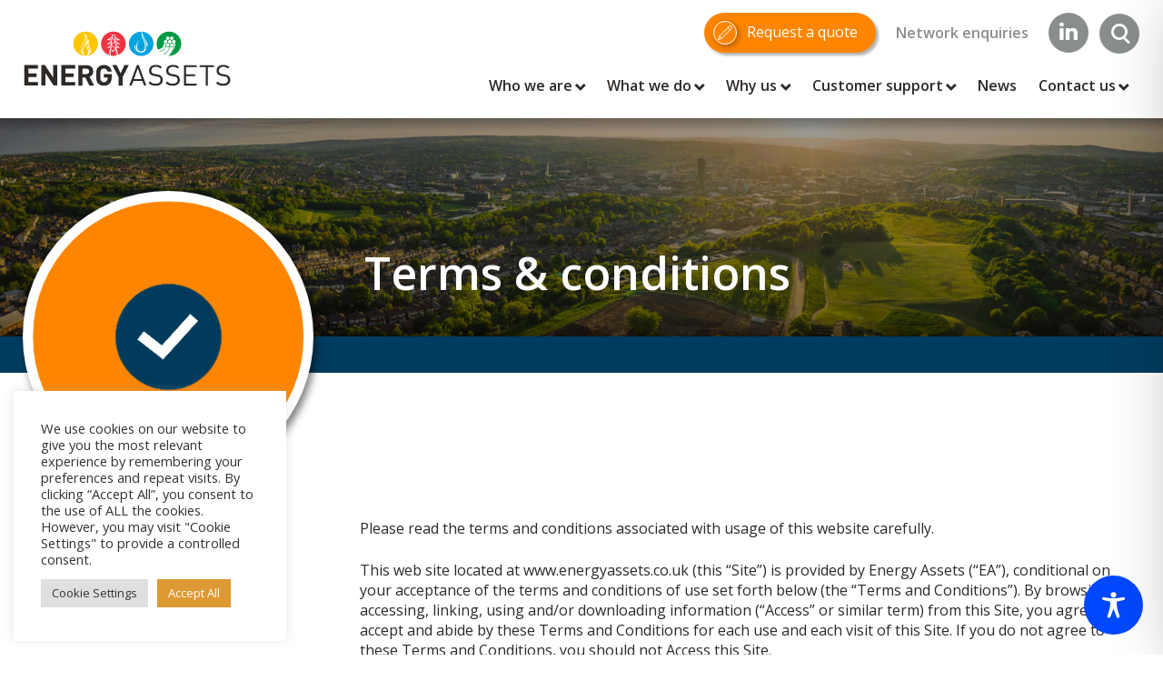

--- FILE ---
content_type: text/css
request_url: https://www.energyassets.co.uk/wp-content/themes/EA2022/style.min.css?ver=1.27
body_size: 22584
content:
@charset "UTF-8";button,hr,input{overflow:visible}progress,sub,sup{vertical-align:baseline}.comment-content a,p.email,p.phone{word-wrap:break-word}html{line-height:1.15;-webkit-text-size-adjust:100%;box-sizing:border-box}details,main{display:block}hr{box-sizing:content-box;height:0}code,kbd,pre,samp{font-family:monospace,monospace;font-size:1em}a{background-color:transparent}abbr[title]{border-bottom:none;text-decoration:underline;text-decoration:underline dotted}b,strong{font-weight:bolder}small{font-size:80%}sub,sup{font-size:75%;line-height:0;position:relative}sub{bottom:-.25em}sup{top:-.5em}img{border-style:none}button,input,optgroup,select,textarea{font-family:inherit;font-size:100%;line-height:1.15;margin:0}button,select{text-transform:none}[type=button],[type=reset],[type=submit],button{-webkit-appearance:button}[type=button]::-moz-focus-inner,[type=reset]::-moz-focus-inner,[type=submit]::-moz-focus-inner,button::-moz-focus-inner{border-style:none;padding:0}[type=button]:-moz-focusring,[type=reset]:-moz-focusring,[type=submit]:-moz-focusring,button:-moz-focusring{outline:ButtonText dotted 1px}fieldset{padding:.35em .75em .625em}legend{box-sizing:border-box;color:inherit;display:table;max-width:100%;padding:0;white-space:normal}textarea{overflow:auto}[type=checkbox],[type=radio]{box-sizing:border-box;padding:0}[type=number]::-webkit-inner-spin-button,[type=number]::-webkit-outer-spin-button{height:auto}[type=search]{-webkit-appearance:textfield;outline-offset:-2px}[type=search]::-webkit-search-decoration{-webkit-appearance:none}::-webkit-file-upload-button{-webkit-appearance:button;font:inherit}summary{display:list-item}[hidden],template{display:none}@font-face{font-family:ea-icons;src:url(fonts/ea-icons.eot?1qd6p12);src:url(fonts/ea-icons.eot?1qd6p12#iefix) format("embedded-opentype"),url(fonts/ea-icons.woff?1qd6p12) format("woff");font-weight:400;font-style:normal;font-display:block}@font-face{font-family:prmedia;src:url(fonts/pmstdset.eot?cgrcr11);src:url(fonts/pmstdset.eot?cgrcr11#iefix) format("embedded-opentype"),url(fonts/pmstdset.woff?cgrcr11) format("woff");font-weight:400;font-style:normal;font-display:block}[class*=" icon-"]:before,[class^=icon-]:before{font-family:prmedia!important;display:inline-block;speak:none;font-style:normal;font-weight:400;font-variant:normal;text-transform:none;line-height:1}.icon-play-video:before{content:""}.btn-icon.icon-exclamation-outline:before,.icon-exclamation-outline:before{content:""}.icon-pen-outline:before{content:""}.icon-phone-outline:before{content:""}.icon-arrow-outline-up:before{content:""}.icon-arrow-outline-left:before{content:""}.icon-arrow-outline-right:before{content:""}.icon-arrow-outline-down:before{content:""}.icon-quote-open-2:before{content:""}.icon-quote-close-2:before{content:""}.icon-share-outline:before{content:""}.icon-availability:before{content:""}.icon-international:before{content:""}.icon-minus:before{content:""}.icon-plus:before{content:""}.icon-quote_nav_active:before{content:""}.icon-staff_students:before{content:""}.icon-teams:before{content:""}.icon-list:before{content:""}.icon-tablr:before{content:""}.icon-qrcode:before{content:""}.icon-email:before{content:""}.icon-icon-warning:before{content:""}.icon-phone:before{content:""}.icon-warning:before{content:""}.icon-pencil:before{content:""}.icon-file-text:before{content:""}.icon-printer:before{content:""}.icon-display:before{content:""}.icon-floppy-disk:before{content:""}.icon-google3:before{content:""}.icon-facebook2:before{content:""}.icon-youtube:before{content:""}.icon-youtube2:before{content:""}.icon-vimeo2:before{content:""}.icon-tumblr2:before{content:""}.icon-linkedin:before{content:""}.icon-down:before{content:""}.icon-right:before{content:""}.icon-left:before{content:""}.icon-up:before{content:""}.icon-home:before{content:""}.icon-camera:before{content:""}.icon-bullhorn:before{content:""}.icon-connection:before{content:""}.icon-mic:before{content:""}.icon-location:before{content:""}.icon-download:before{content:""}.icon-bubble:before{content:""}.icon-quotes-left:before{content:""}.icon-quotes-right:before{content:""}.icon-spinner6:before{content:""}.icon-lock:before{content:""}.icon-unlocked:before{content:""}.icon-bin:before{content:""}.icon-menu:before{content:""}.icon-download2:before{content:""}.icon-bookmark:before{content:""}.icon-star-empty:before{content:""}.icon-star-half:before{content:""}.icon-star-full:before{content:""}.icon-heart:before{content:""}.icon-cross:before{content:""}.icon-checkmark:before{content:""}.icon-checkbox-checked:before{content:""}.icon-checkbox-unchecked:before{content:""}.icon-radio-checked:before{content:""}.icon-radio-checked2:before{content:""}.icon-radio-unchecked:before{content:""}.icon-embed:before{content:""}.icon-google:before{content:""}.icon-vimeo:before{content:""}.icon-arrow-down:before{content:""}.icon-arrow-up:before{content:""}.icon-arrow-right:before{content:""}.icon-arrow-left:before{content:""}.icon-play:before{content:""}.icon-close:before{content:""}.icon-instagram:before{content:""}.icon-linkedin1:before{content:""}.icon-twitter-bird:before{content:""}.icon-youtube-play:before{content:""}.icon-facebook:before{content:""}.icon-search:before{content:""}.icon-menu-bars:before{content:""}.ea-icon,[class*=" ea-"],[class^=ea-]{font-family:ea-icons!important;speak:never;font-style:normal;font-weight:400;font-variant:normal;text-transform:none;line-height:1;-webkit-font-smoothing:antialiased;-moz-osx-font-smoothing:grayscale}.flexnav li a,body,html{font-family:"Open Sans",sans-serif}.ea-accreditation-star-ol:before{content:"";font-size:.8em}.ea-accreditation-star:before{content:"";font-size:.8em}.ea-customer-portfolio:before{content:"";font-size:.8em}.ea-data-analysis:before{content:"";font-size:.8em}.ea-competitive-quotes:before{content:"";font-size:.8em}.ea-in-house-labour:before{content:"";font-size:.8em}.ea-meter-to-main:before{content:"";font-size:.8em}.ea-agile-connectivity:before{content:"";font-size:.8em}.ea-ai-advantage:before{content:""}.ea-amr-benefits:before{content:""}.ea-analytics-eq:before{content:""}.ea-analytics-graph:before{content:""}.ea-audit-expertise:before{content:""}.ea-automated-reading:before{content:""}.ea-bulb-innovation:before{content:""}.ea-construction:before{content:""}.ea-corporate-culture:before{content:""}.ea-customer-focus:before{content:""}.ea-customer-value:before{content:""}.ea-data-analytics:before{content:""}.ea-digital-utility:before{content:""}.ea-flag-leadership:before{content:""}.ea-flexible:before{content:""}.ea-fully-accredited:before{content:""}.ea-future-focused:before{content:""}.ea-holistic-value:before{content:""}.ea-industry-accredited:before{content:""}.ea-links-partnerships:before{content:""}.ea-low-carbon:before{content:""}.ea-metering:before{content:""}.ea-multi-utility:before{content:""}.ea-national-coverage:before{content:""}.ea-network-delivery:before{content:""}.ea-network-ownership-2:before{content:""}.ea-network-ownership:before{content:""}.ea-people-first:before{content:""}.ea-pro-services:before{content:""}.ea-project-management:before{content:""}.ea-project-planning:before{content:""}.ea-resources:before{content:""}.ea-smart-systems:before{content:""}.ea-specialist-onestop:before{content:""}.ea-stor-generation:before{content:""}.ea-strong-foundations:before{content:""}.ea-tick-benefit:before{content:""}.ea-total-support:before{content:""}.ea-trusted-partners:before{content:""}.ea-unique-offer:before{content:""}.ea-world:before{content:""}*,:after,:before{box-sizing:inherit}body,html{padding:0;margin:0;width:100%;font-size:100%;-webkit-font-smoothing:antialiased;-moz-osx-font-smoothing:grayscale;color:#2D2926}h1,h2,h3,h4,h5,h6{margin:0;padding:0}embed,img,object{height:auto;max-width:100%}.screen-reader-text{clip:rect(1px,1px,1px,1px);position:absolute!important;height:1px;width:1px;overflow:hidden}.screen-reader-text:focus{background-color:#f1f1f1;border-radius:3px;box-shadow:0 0 2px 2px rgba(0,0,0,.6);clip:auto!important;color:#000;display:block;font-size:14px;font-size:.875rem;font-weight:600;height:auto;left:5px;line-height:normal;padding:15px 23px 14px;text-decoration:none;top:5px;width:auto;z-index:100000}#content[tabindex="-1"]:focus{outline:0}.alignleft{display:inline;float:left;margin-right:1.5em}.alignright{display:inline;float:right;margin-left:1.5em}.aligncenter{clear:both;display:block;margin-left:auto;margin-right:auto}.clear:after,.clear:before,.comment-content:after,.comment-content:before,.entry-content:after,.entry-content:before,.site-content:after,.site-content:before,.site-footer:after,.site-footer:before,.site-header:after,.site-header:before{content:"";display:table;table-layout:fixed}.clear:after,.comment-content:after,.entry-content:after,.site-content:after,.site-footer:after,.site-header:after{clear:both}.widget{margin:0 0 1.5em}.entry-content,.entry-summary,.hentry,.page-content{margin:0}.widget select{max-width:100%}.sticky{display:block}.updated:not(.published){display:none}.content-accordion .handorgel .handorgel__content__inner ol,.content-accordion .handorgel .handorgel__content__inner ul,.page-links,ol,p,ul{margin:0 0 1.5em}.page-links{clear:both}.bypostauthor{display:block}.infinite-scroll .posts-navigation,.infinite-scroll.neverending .site-footer{display:none}.infinity-end.neverending .site-footer{display:block}.comment-content .wp-smiley,.entry-content .wp-smiley,.page-content .wp-smiley{border:none;margin-bottom:0;margin-top:0;padding:0}embed,iframe,object{max-width:100%}.custom-logo-link{display:inline-block}.wp-caption{margin-bottom:1.5em;max-width:100%}.wp-caption img[class*=wp-image-]{display:block;margin-left:auto;margin-right:auto}.wp-caption .wp-caption-text{margin:.8075em 0}.wp-caption-text{text-align:center}.gallery-item{display:inline-block;text-align:center}.gallery-columns-2 .gallery-item{max-width:50%}.gallery-columns-3 .gallery-item{max-width:33.33%}.gallery-columns-4 .gallery-item{max-width:25%}.gallery-columns-5 .gallery-item{max-width:20%}.gallery-columns-6 .gallery-item{max-width:16.66%}.gallery-columns-7 .gallery-item{max-width:14.28%}.gallery-columns-8 .gallery-item{max-width:12.5%}.gallery-columns-9 .gallery-item{max-width:11.11%}.gallery-caption{display:block}button,input[type=button],input[type=reset],input[type=submit]{border:1px solid;border-color:#ccc #ccc #bbb;border-radius:3px;background:#e6e6e6;color:rgba(0,0,0,.8);font-size:12px;font-size:.75rem;line-height:1;padding:.6em 1em .4em}button:hover,input[type=button]:hover,input[type=reset]:hover,input[type=submit]:hover{border-color:#ccc #bbb #aaa}button:active,button:focus,input[type=button]:active,input[type=button]:focus,input[type=reset]:active,input[type=reset]:focus,input[type=submit]:active,input[type=submit]:focus{border-color:#aaa #bbb #bbb}input[type=color],input[type=date],input[type=datetime-local],input[type=datetime],input[type=email],input[type=month],input[type=number],input[type=password],input[type=range],input[type=search],input[type=tel],input[type=text],input[type=time],input[type=url],input[type=week],textarea{color:#666;border:1px solid #ccc;border-radius:3px;padding:3px}input[type=color]:focus,input[type=date]:focus,input[type=datetime-local]:focus,input[type=datetime]:focus,input[type=email]:focus,input[type=month]:focus,input[type=number]:focus,input[type=password]:focus,input[type=range]:focus,input[type=search]:focus,input[type=tel]:focus,input[type=text]:focus,input[type=time]:focus,input[type=url]:focus,input[type=week]:focus,textarea:focus{color:#111}select{border:1px solid #ccc}textarea{width:100%}label.container{display:inline-block;position:relative;padding-left:35px;margin-bottom:12px;cursor:pointer;font-size:1rem;-webkit-user-select:none;-moz-user-select:none;-ms-user-select:none;user-select:none}label.container input{position:absolute;opacity:0;cursor:pointer;height:0;width:0}.checkmark{position:absolute;top:50%;left:0;height:25px;width:25px;border:1px solid #f7f7f7;-webkit-transform:translateY(-50%);-ms-transform:translateY(-50%);transform:translateY(-50%)}label.container:hover input~.checkmark{border-color:#f1f2f2}.checkmark:after{content:"";position:absolute;display:none}label.container input:checked~.checkmark:after{display:block}label.container .checkmark:after{left:9px;top:5px;width:5px;height:10px;border:solid #fe8500;border-width:0 3px 3px 0;-webkit-transform:rotate(45deg);-ms-transform:rotate(45deg);transform:rotate(45deg)}body{overflow-x:hidden;background-color:#fff}.fixed-max{width:100%;max-width:1280px;margin:0 auto}a,a:active,a:focus,a:link,a:visited{color:#fe8500;text-decoration:none}a:focus{outline:dotted thin}a:active,a:hover{outline:0}a:hover{color:#003C5F}@keyframes spin{0%{transform:rotate(0)}100%{transform:rotate(360deg)}}.loader{position:absolute;z-index:10000;top:50%;left:50%;margin:-20px 0 0 -20px;border:8px solid rgba(209,211,212,.8);border-top:8px solid #fe8500;border-radius:50%;width:40px;height:40px;-webkit-transform:translate(-50%,-50%);-ms-transform:translate(-50%,-50%);transform:translate(-50%,-50%);animation:spin 2s linear infinite}.loaded{display:none;animation:none}.row,.sel-holder{display:inline-block;width:100%}.row{font-size:0}.btn,a.btn{border:none}.sel-holder{position:relative;margin:0;padding:5px;line-height:0}.open{display:block}.flex{display:flex;flex-wrap:wrap;margin-bottom:0;padding:0}.full-overlay{position:absolute;top:0;left:0;width:100%;height:100%}.post-edit-link,.post-edit-link:link,.post-edit-link:visited{display:inline-block;background-color:#404040;color:#fff!important;padding:8px 20px 7px;line-height:1em;font-size:1rem;text-decoration:none}.edit-link{display:inline-block;width:100%;text-align:left;margin-bottom:30px}.edit-link.icon-pencil:before{content:""}a.post-edit-link:before{font-family:prmedia!important;content:""}.fixed-edit{position:fixed;bottom:50px;right:30px;width:70px;height:70px;background-color:#fe8500;border:2px solid #fff;box-shadow:3px 3px 10px rgba(0,0,0,.3);z-index:100000000;-moz-border-radius:50%;-o-border-radius:50%;-webkit-border-radius:50% 50% 50% 50%;border-radius:50%}.fixed-edit .edit-link{position:absolute;font-size:36px;color:#fff;top:50%;left:0;width:100%;height:auto;text-align:center;margin-bottom:0;-webkit-transform:translateY(-50%);-ms-transform:translateY(-50%);transform:translateY(-50%)}.fixed-edit .edit-link.icon-pencil:before{content:""}.fixed-edit:hover{background-color:#003C5F}.fixed-edit .post-edit-link,.fixed-edit .post-edit-link:link,.fixed-edit .post-edit-link:visited{position:absolute;display:block;top:0;left:0;width:100%;height:100%;background-color:transparent;padding:0;line-height:0;font-size:0;text-decoration:none}.white-bg{background-color:#fff}.grey1{color:#fbfcfc}.grey2{color:#f7f7f7}.grey3{color:#f1f2f2}.grey4{color:#898D8D}.grey1-bg{background-color:#fbfcfc}.grey2-bg{background-color:#f7f7f7}.grey3-bg{background-color:#f1f2f2}.grey4-bg{background-color:#898D8D}.grey5-bg{background-color:#4F4B49}.grey6-bg{background-color:#373330}.emergency,.emergency a.btn,.grey7-bg{background-color:#231E1C}.colour1{color:#003C5F}.colour2{color:#fe8500}.colour3{color:#FFC600}.colour4{color:#fe8500}.colour5{color:#00A3E0}.colour6,.colour7{color:#009A44}.colour8{color:#ed672c}.colour9{color:#b30b00}.colour10{color:#EB3340}.colour1-bg{background-color:#003C5F!important}.colour2-bg{background-color:#fe8500!important}.colour3-bg{background-color:#FFC600!important}.colour4-bg{background-color:#fe8500!important}.colour5-bg{background-color:#00A3E0!important}.colour6-bg,.colour7-bg{background-color:#009A44!important}.colour8-bg{background-color:#ed672c!important}.colour9-bg{background-color:#b30b00!important}.colour10-bg{background-color:#EB3340!important}.gradient-1{background-image:linear-gradient(315deg,#ed672c 30%,#FFC600)}.gradient-2{background-color:#003C5F!important}.right-radius{-moz-border-radius:0 25px 25px 0;-o-border-radius:0 25px 25px 0;-webkit-border-radius:0 25px 25px 0;border-radius:0 25px 25px 0}.left-radius{-moz-border-radius:25px 0 0 25px;-o-border-radius:25px 0 0 25px;-webkit-border-radius:25px 0 0 25px;border-radius:25px 0 0 25px}.full-radius{-moz-border-radius:25px;-o-border-radius:25px;-webkit-border-radius:25px 25px 25px 25px;border-radius:25px}.top-radius{-moz-border-radius:25px 25px 0 0;-o-border-radius:25px 25px 0 0;-webkit-border-radius:25px 25px 0 0;border-radius:25px 25px 0 0}.bottom-radius{-moz-border-radius:0 0 25px 25px;-o-border-radius:0 0 25px 25px;-webkit-border-radius:0 0 25px 25px;border-radius:0 0 25px 25px}.handorgel{display:block;width:100%}.handorgel__header{display:block;margin:0}.handorgel__header--open .handorgel__header__button{background-color:#fff}.handorgel__header--focus .handorgel__header__button{background-color:#fff;outline:0}.handorgel__header__button{display:block;width:100%;padding:20px 24px;margin:0;border:none;border-top:1px solid #2D2926;background-color:#fff;border-radius:0;color:inherit;cursor:pointer;font-size:inherit;text-align:left;transition:background-color .2s ease;user-select:none}.flexnav,.handorgel__content{background-color:transparent}.handorgel__header__button::-moz-focus-inner{border:0}.handorgel__content{display:none;overflow:hidden;height:0;xborder-top:1px solid #2D2926;transition:height .1s ease .1s}.flexnav li ul.flexnav-show li,.handorgel__content--opened,.single-post .header-intro,.single-team-member .header-intro,.site-header{overflow:visible}.handorgel__content--open{display:block;transition:height .2s ease}.handorgel__content__inner{padding:20px 0;opacity:0;transition:opacity .1s ease}.handorgel__content--opened .handorgel__content__inner{opacity:1;transition:opacity .3s ease}.flexnav{display:inline-block;z-index:1000;-moz-transition:none "" "" "";-o-transition:none "" "" "";-webkit-transition:none "" "" "";transition:none "" "" "";-webkit-transform-style:preserve-3d;overflow:hidden;margin:0 auto;padding:0;list-style:none;font-size:0;width:100%}.flexnav li,.flexnav li a{display:inline-block;margin:0;width:100%}.flexnav.opacity{opacity:0;visibility:hidden;-moz-transition:all .3s linear 0s;-o-transition:all .3s linear 0s;-webkit-transition:all .3s linear 0s;transition:all .3s linear 0s}.flexnav.flexnav-show{opacity:1;visibility:visible}.flexnav li{overflow:hidden;font-size:1rem}.flexnav li a{font-weight:600;text-align:left;padding:12px 0;font-size:1.2rem;z-index:2;color:#fff;line-height:1.2}.flexnav li:last-child a{border-bottom:none}.flexnav li a:hover{filter:alpha(opacity=100);opacity:1}.flexnav li ul{display:none;list-style:none;width:100%;margin:0 0 1em;padding:0}.flexnav li ul li{width:100%;position:relative}.flexnav li ul li a{font-weight:400;padding:.5em 0 .5em 1em;font-size:1.1rem}.flexnav li ul li ul li{padding:0 15px;width:50%}.flexnav li ul li ul li ul li{padding:0 0 0 15px}.flexnav .touch-button{position:absolute;top:0;right:0;display:block;width:40px;height:40px;background-color:rgba(255,255,255,.2)}.flexnav li ul li .touch-button{margin:0}.flexnav li ul li ul li .touch-button{margin:0 15px 0 0}.flexnav .touch-button:hover{cursor:pointer}.flexnav .touch-button .navicon:after{font-family:prmedia!important;content:"";position:absolute;display:block;top:50%;left:0;width:100%;text-align:center;zoom:1;color:#fff;font-size:.8rem;font-style:normal;-webkit-transform:translateY(-50%);-ms-transform:translateY(-50%);transform:translateY(-50%)}.menu-button{position:absolute;display:block;top:0;right:2%;font-size:1.2em;cursor:pointer;margin:0 5px 0 0;padding:10px 0;z-index:1000}.menu-button .touch-button,.menu-button .touch-button .navicon{position:relative}.main-nav-open .menu-button .touch-button .navicon{color:#fff}.menu-button .touch-button .navicon:before{font-family:prmedia!important;content:"";display:inline-block;color:#2D2926;font-size:22px;font-style:normal;line-height:1}.main-nav-open .menu-button .touch-button .navicon:before{content:"";color:#fff}@media all and (min-width:1000px){.flexnav{display:inline-block;width:100%;padding:0;overflow:visible;visibility:visible;margin:0 auto;background-color:transparent;text-align:right}.flexnav.opacity{opacity:1;visibility:visible}.flexnav li{list-style:none;margin:0;z-index:12;background:0 0;overflow:visible;width:auto;padding:0;line-height:0;text-align:left;cursor:pointer}.flexnav li .touch-button{display:none}.flexnav li ul{display:block;float:left;width:27%;margin:0;padding:20px 0;border:none!important;background-color:#f1f2f2;height:430px;-moz-border-radius:0 0 0 20px;-o-border-radius:0 0 0 20px;-webkit-border-radius:0 0 0 20px;border-radius:0 0 0 20px}.flexnav li ul li ul{display:flex!important;flex-wrap:wrap;flex-direction:column;background-color:transparent;-moz-border-radius:0;-o-border-radius:0;-webkit-border-radius:0;border-radius:0;width:75%;max-height:100%;padding:5px 0 5px 30px}.flexnav li ul li{position:static;display:block;float:left;width:100%;margin:0;padding:4px 25px;border:none!important}.flexnav li .nav-main-panel,.main-left-panel,.nav-left-panel{position:absolute;display:block;margin:0;background-color:#fbfcfc;visibility:hidden}.nav-left-panel{height:430px;border:none;opacity:0;-moz-border-radius:0 0 20px 20px;-o-border-radius:0 0 20px 20px;-webkit-border-radius:0 0 20px 20px;border-radius:0 0 20px 20px}.flexnav li .nav-main-panel{width:100%;height:430px;max-height:0;top:100%;left:0;padding:0;border:none;overflow:hidden;opacity:0;-moz-border-radius:0 0 20px 20px;-o-border-radius:0 0 20px 20px;-webkit-border-radius:0 0 20px 20px;border-radius:0 0 20px 20px;-moz-transition:all .3s linear 0s;-o-transition:all .3s linear 0s;-webkit-transition:all .3s linear 0s;transition:all .3s linear 0s}.flexnav li ul li:hover .nav-left-panel,.main-left-panel{-moz-border-radius:0 0 20px;-webkit-border-radius:0 0 20px 0}.main-left-panel{width:73%;height:100%;top:0;left:27%;padding:30px;z-index:1;pointer-events:none;-o-border-radius:0 0 20px;border-radius:0 0 20px}.main-left-panel-content{float:right;width:75%;padding:0 30px}.main-left-panel-content h2{font-size:1.75rem;color:#003C5F}.main-left-panel-link{display:inline-block;width:100%}.flexnav li .main-left-panel-link a.prm-post-link{font-size:1rem;color:#003C5F;font-weight:700;padding:14px 55px 14px 3px;width:auto}.flexnav>li>a{position:relative;display:inline-block;text-decoration:none;background:0 0;border-bottom:none;line-height:1;padding:14px 12px 0;color:#2D2926;font-size:1rem;height:58px;-moz-transition:opacity .3s linear 0s;-o-transition:opacity .3s linear 0s;-webkit-transition:opacity .3s linear 0s;transition:opacity .3s linear 0s}.flexnav li>a:before{content:"";position:absolute;left:50%;top:0;height:4px;width:0;border-top:1px dotted #fe8500;opacity:0;cursor:pointer;-moz-transition:all .3s linear 0s;-o-transition:all .3s linear 0s;-webkit-transition:all .3s linear 0s;transition:all .3s linear 0s;-webkit-transform:translateX(-50%);-ms-transform:translateX(-50%);transform:translateX(-50%)}.flexnav li:hover a{color:#fe8500}.flexnav>li:hover>a:before{opacity:1;width:100%}.flexnav li>ul li{padding:0 15px;visibility:hidden;background-color:transparent;overflow:hidden;width:27%}.flexnav li:hover>ul li{visibility:visible}.flexnav li:hover .nav-main-panel{visibility:visible;opacity:1;padding:0;max-height:1000px;background-color:#fbfcfc}.nav-left-panel{width:73%;top:0;left:27%;font-size:0;padding:30px;z-index:10}.main-left-panel .thumb,.nav-left-panel .thumb{float:left;width:25%;padding:25% 0 0;opacity:0;margin-top:10px;background-color:#f1f2f2;-moz-transition:opacity .3s linear 0s;-o-transition:opacity .3s linear 0s;-webkit-transition:opacity .3s linear 0s;transition:opacity .3s linear 0s}.flexnav li ul li:hover{overflow:visible;background-color:#003C5F}.flexnav li ul li:hover .nav-left-panel{visibility:visible;opacity:1;height:100%;min-height:430px;width:73%;padding:30px;-o-border-radius:0 0 20px;border-radius:0 0 20px}.flexnav li:hover .main-left-panel{visibility:visible;pointer-events:all}.flexnav li ul li:hover .nav-left-panel .thumb,.flexnav li:hover .main-left-panel .thumb{opacity:1}.flexnav>li:hover>a:after{margin-top:-3px;-webkit-transform:scaleY(-1);-ms-transform:scaleY(-1);transform:scaleY(-1)}.flexnav>li.menu-item-has-children>a:after{font-family:prmedia!important;content:"";display:inline-block;font-size:.7em;vertical-align:middle;margin-left:.3em;line-height:0;-moz-transition:all .3s linear 0s;-o-transition:all .3s linear 0s;-webkit-transition:all .3s linear 0s;transition:all .3s linear 0s}.sub-menu{display:block!important}.category-day-in-the-life .flexnav>li.day-in-the-life a:before,.flexnav li.current_page_ancestor>a:before,.flexnav>li.current-menu-item>a:before,.flexnav>li.current-menu-parent>a:before,.flexnav>li.current-post-ancestor>a:before,.single-post .flexnav>li.current_page_parent>a:before,.single.category-case-studies .flexnav>li.case-study-item a:before{opacity:1;width:100%}.category-day-in-the-life .flexnav>li.current_page_parent>a:before,.single.category-case-studies .flexnav>li.current_page_parent>a:before{opacity:0;width:0}.flexnav li.current_page_ancestor,.flexnav>li.current-menu-item,.flexnav>li.current-menu-parent,.flexnav>li.current-post-ancestor,.single-post .flexnav>li.current_page_parent{background-color:#fff}.category-day-in-the-life .flexnav>li.current_page_parent a:hover,.category-day-in-the-life .flexnav>li.day-in-the-life a,.flexnav li.current_page_ancestor a,.flexnav>li.current-menu-item a,.flexnav>li.current-menu-parent a,.flexnav>li.current-post-ancestor a,.single-post .flexnav>li.current_page_parent a,.single.category-case-studies .flexnav>li.case-study-item a{color:#fe8500}.category-day-in-the-life .flexnav>li.current_page_parent a,.single.category-case-studies .flexnav>li.current_page_parent a{color:#2D2926}.flexnav li.current_page_ancestor li,.flexnav>li.current-menu-item li,.flexnav>li.current-menu-parent li,.flexnav>li.current-post-ancestor li,.single-post .flexnav>li.current_page_parent li{background-color:transparent}.category-day-in-the-life .flexnav li ul li a,.category-day-in-the-life .flexnav>li:hover ul li a,.flexnav li ul li a,.flexnav li:hover ul li a,.single.category-case-studies .flexnav li ul li a,.single.category-case-studies .flexnav>li:hover ul li a{opacity:1;color:#2D2926;text-align:left;padding:6px 0;font-size:1rem}.category-day-in-the-life .flexnav li ul li:hover>a,.flexnav li ul li:hover>a,.single.category-case-studies .flexnav li ul li:hover>a{color:#fff}.category-day-in-the-life .flexnav li ul li ul li:hover,.flexnav li ul li ul li:hover,.single.category-case-studies .flexnav li ul li ul li:hover{background:0 0}.category-day-in-the-life .flexnav li ul li:hover ul li a,.flexnav li ul li ul li a,.flexnav li ul li:hover ul li a{opacity:1;color:#2D2926;border-bottom:1px solid #f1f2f2;padding:9px 0;width:100%}.category-day-in-the-life .flexnav li ul li ul li:hover a,.flexnav li ul li ul li:hover a{opacity:.5}.flexnav li>ul li:hover{border:none}.flexnav li ul.open{display:block;opacity:1;visibility:visible;z-index:1}.flexnav li ul.open li{overflow:visible;max-height:100px}.flexnav li ul.open ul.open{margin-left:100%;top:0}.flexnav .touch-button{margin:-15px 0 0;background:0 0}.menu-button{display:none}}.slick-loading .slick-slide,.slick-loading .slick-track{visibility:hidden}.slick-list,.slick-slider{display:block;position:relative}.slick-slider{box-sizing:border-box;-webkit-touch-callout:none;-webkit-user-select:none;-khtml-user-select:none;-moz-user-select:none;-ms-user-select:none;user-select:none;-ms-touch-action:pan-y;touch-action:pan-y;-webkit-tap-highlight-color:transparent}.slick-list{overflow:hidden;margin:0;padding:0}.slick-list:focus{outline:0}.slick-list.dragging{cursor:pointer;cursor:hand}.slick-slider .slick-list,.slick-slider .slick-track{-webkit-transform:translate3d(0,0,0);-moz-transform:translate3d(0,0,0);-ms-transform:translate3d(0,0,0);-o-transform:translate3d(0,0,0);transform:translate3d(0,0,0)}.slick-track:after,.slick-track:before{content:"";display:table}.slick-track:after{clear:both}.slick-slide{float:left;min-height:1px;display:none}[dir=rtl] .slick-slide,div.wpforms-container-full .wpforms-form .wpforms-page-next{float:right}.slick-slide img{display:block}.slick-slide.slick-loading img{display:none}.slick-slide.dragging img{pointer-events:none}.slick-initialized .slick-slide{display:block}.slick-vertical .slick-slide{display:block;height:auto;border:1px solid transparent}.slick-arrow.slick-hidden{display:none}.slick-loading .slick-list{background:url(images/ajax-loader.gif) center center no-repeat #fff}.slick-dots li button,.slick-next,.slick-prev{background:0 0;color:transparent;line-height:0;outline:0}.slick-track{position:relative;left:0;top:0;margin-left:auto;margin-right:auto;display:flex!important}.slick-dots,.slick-next,.slick-prev{position:absolute;display:block;padding:0}.slick-slide{height:inherit!important}@font-face{font-family:slick;src:url(fonts/slick.eot);src:url(fonts/slick.eot?#iefix) format("embedded-opentype"),url(fonts/slick.woff) format("woff"),url(fonts/slick.ttf) format("truetype"),url(fonts/slick.svg#slick) format("svg");font-weight:400;font-style:normal}.slick-next,.slick-prev{height:20px;width:20px;font-size:0;cursor:pointer;top:50%;-webkit-transform:translate(0,-50%);-ms-transform:translate(0,-50%);transform:translate(0,-50%);border:none}.slick-next:focus,.slick-next:hover,.slick-prev:focus,.slick-prev:hover{outline:0;background:0 0;color:transparent}.slick-next:focus:before,.slick-next:hover:before,.slick-prev:focus:before,.slick-prev:hover:before{opacity:1}.slick-next.slick-disabled:before,.slick-prev.slick-disabled:before{opacity:1}.slick-next:before,.slick-prev:before{font-family:slick;font-size:20px;line-height:1;color:#fff;opacity:1;-webkit-font-smoothing:antialiased;-moz-osx-font-smoothing:grayscale}.slick-prev{left:-25px}[dir=rtl] .slick-prev{left:auto;right:-25px}.slick-prev:before{content:"←"}[dir=rtl] .slick-prev:before{content:"→"}.slick-next{right:-25px}[dir=rtl] .slick-next{left:-25px;right:auto}.slick-next:before{content:"→"}[dir=rtl] .slick-next:before{content:"←"}.slick-dotted.slick-slider{margin-bottom:50px}.slick-dots{bottom:40px;list-style:none;text-align:center;margin:0;width:100%}.slick-dots li,.slick-dots li button{height:20px;width:20px;cursor:pointer}.slick-dots li{position:relative;display:inline-block;margin:0 5px;padding:0}.slick-dots li button{border:0;display:block;font-size:0;padding:5px}h2,h3{color:#003C5F}.slick-dots li button:focus,.slick-dots li button:hover{outline:0}.slick-dots li button:focus:before,.slick-dots li button:hover:before{opacity:1;background-color:#fe8500;border-color:#fe8500}.slick-dots li button:before{position:absolute;top:0;left:0;content:"";width:12px;height:12px;line-height:0;text-align:center;border:2px solid #003C5F;opacity:1;-webkit-font-smoothing:antialiased;-moz-osx-font-smoothing:grayscale;-moz-border-radius:50%;-o-border-radius:50%;-webkit-border-radius:50% 50% 50% 50%;border-radius:50%}h1,h2,h3{line-height:1.2;font-weight:600;font-family:"Open Sans",sans-serif}.header-buttons .search-button .type-icon,.thumb,.thumb .card-link{-webkit-border-radius:50% 50% 50% 50%}.slick-dots li.slick-active button:before{opacity:1;background-color:#fe8500;border-color:#fe8500}.fix .site-header,.site-header{background-color:#fff}body{-moz-transition:top .3s ease 0s;-o-transition:top .3s ease 0s;-webkit-transition:top .3s ease 0s;transition:top .3s ease 0s}h1{font-size:3.125rem;margin-bottom:.5em}h2{font-size:2.25rem;margin-bottom:.8em}h3{font-size:1.75rem;margin-bottom:.2em}h4{font-family:"Open Sans",sans-serif;font-weight:600;font-size:1.375rem;line-height:1.4;margin-bottom:.5em}h5,h6{font-family:"Open Sans",sans-serif;font-weight:700;font-size:1rem;line-height:1.4;margin-bottom:.5em;color:#fe8500}ol,p,ul{font-size:1rem;line-height:1.4}p.email,p.phone{position:relative;padding-left:1.5em}p.phone{margin-bottom:0}p.email strong,p.phone strong{position:absolute;top:0;left:0}table td{padding:5px}.site{position:relative}.panel{filter:alpha(opacity=0);opacity:0}.loaded .panel{-webkit-animation:fadeIn 1s;-moz-animation:fadeIn 1s;-ms-animation:fadeIn 1s;-o-animation:fadeIn 1s;animation:fadeIn 1s;filter:alpha(opacity=100);opacity:1}.site-header{position:fixed;display:inline-block;top:0;left:0;width:100%;height:130px;padding:0;z-index:10000;overflow-y:visible;-moz-transition:all .3s linear 0s;-o-transition:all .3s linear 0s;-webkit-transition:all .3s linear 0s;transition:all .3s linear 0s}.site-header .fixed-max{position:absolute;left:50%;width:100%;height:130px;-webkit-transform:translateX(-50%);-ms-transform:translateX(-50%);transform:translateX(-50%);z-index:600;pointer-events:none}.menu-header .fixed-max{height:43px;z-index:100;pointer-events:all}.site-branding{position:absolute;top:50%;left:0;width:30%;max-width:280px;text-align:left;white-space:nowrap;pointer-events:all;-webkit-transform:translateY(-50%);-ms-transform:translateY(-50%);transform:translateY(-50%)}.header-buttons,.search-button{position:relative;display:inline-block}.header-buttons,.site-header>.fixed-max{text-align:right}.header-buttons{white-space:nowrap;padding-top:14px;vertical-align:top;pointer-events:all}.search-button{top:1px}.header-buttons .header-subnav-menus{display:none}.header-buttons .btn,.header-buttons a.btn{font-size:1rem;padding:12px 20px 10px;min-height:44px;margin:0 .5em}.header-buttons .search-button .type-icon{background-color:#898D8D;background-image:none;-moz-border-radius:50%;-o-border-radius:50%;border-radius:50%;box-shadow:none;margin:0;font-size:1.4rem;text-align:center;padding:.5em;width:44px;height:44px;min-height:44px;pointer-events:all}.incident-menu-holder{position:fixed;top:-100%;opacity:0;right:30px;padding-top:0;z-index:10000;-moz-transition:all 1s ease 0s;-o-transition:all 1s ease 0s;-webkit-transition:all 1s ease 0s;transition:all 1s ease 0s}.open.incident-menu-holder{top:0;opacity:1}.incident-menu{position:relative;width:300px;background-color:#E2E3E3;color:#2D2926;padding:45px 20px 5px;-moz-border-radius:0 0 25px 25px;-o-border-radius:0 0 25px 25px;-webkit-border-radius:0 0 25px 25px;border-radius:0 0 25px 25px;box-shadow:0 4px 8px rgba(0,0,0,.4)}.incident-button:hover .incident-menu{display:block}.incident-item{flex-wrap:nowrap;align-items:center;margin:0 0 1em}.incident-item p{margin:0}.incident-menu a{color:#2D2926;text-decoration:underline}.incident-icon{position:relative;display:inline-block;width:50px;height:50px;-moz-border-radius:500px;-o-border-radius:500px;-webkit-border-radius:500px 500px 500px 500px;border-radius:500px}.has-icon.incident-icon{background-color:#003C5F;border:2px solid #fff}.incident-icon:before{position:absolute;left:50%;top:50%;color:#fff;font-size:28px;-webkit-transform:translate(-50%,-50%);-ms-transform:translate(-50%,-50%);transform:translate(-50%,-50%)}.incident-content{display:inline-block;max-width:210px;padding-left:.5em}.site-branding a{display:block;width:100%;max-width:250px;pointer-events:all;line-height:0;text-align:left}.main-nav-open a.custom-logo-link,.site-branding .mobile-logo,a.mobile{display:none}.strapline{vertical-align:top;padding-top:30px}.main-nav-open .header-buttons .header-subnav-menus,.main-navigation{display:inline-block}.menu-header{position:absolute;top:72px;height:44px;width:100%;padding:0;font-size:0;line-height:0}.main-nav-open .menu-header{top:0;height:auto;background-color:transparent;border-top:none;box-shadow:none}.main-nav-open .menu-header .fixed-max{height:auto}.main-nav-open .site-header .fixed-max{left:0;width:100%;height:auto;padding-top:20px;-webkit-transform:none;-ms-transform:none;transform:none}.main-nav-open .search-button{position:relative;top:auto;left:0;white-space:nowrap;z-index:10010;-webkit-transform:none;-ms-transform:none;transform:none}.main-nav-open .search-button .btn:after{right:auto;left:100%;margin-left:8px}.main-nav-open .menu-button{top:20px;margin-right:10px}.main-nav-open .site-header{top:0!important;overflow:auto;height:100%;background-color:#003C5F}.main-navigation{position:relative;width:100%;line-height:0;padding:0;z-index:0;height:0;opacity:0;-moz-transition:opacity .3s linear 0s,height .3s linear 0s;-o-transition:opacity .3s linear 0s,height .3s linear 0s;-webkit-transition:opacity .3s linear 0s,height .3s linear 0s;transition:opacity .3s linear 0s,height .3s linear 0s}.main-nav-open .main-navigation{padding:160px 0 30px;opacity:1;height:auto}.main-navigation .flexnav.opacity{height:0}.main-nav-open .main-navigation .flexnav.opacity{height:auto;opacity:1;visibility:visible}.main-navigation .report{visibility:hidden;padding:0;background-color:#003C5F}.main-navigation .report a span{margin-right:8px;font-size:1.4rem;vertical-align:middle}.report a{font-size:1rem;color:#fff}.report:active,.report:focus,.report:hover{background-color:#fe8500;box-shadow:none}.report a:hover{color:#fff}.main-nav-open .main-navigation .report{position:relative;padding:.7em 1.1em;box-shadow:none;visibility:visible;margin-top:30px;background-color:#fe8500}.main-nav-open .main-navigation .report:hover{box-shadow:0 0 0 3px #fe8500}.main-nav-open .main-navigation .report a{font-size:1.2rem}.main-navigation.section-open .flexnav li{opacity:.4}.main-navigation.section-open .flexnav li.section-active,.main-navigation.section-open .flexnav li.section-active li{opacity:1}.main-nav-open a.mobile{display:block}.menu-primary-container{display:inline-block;width:100%;text-align:center}.site-main{min-height:500px}.entry-content,.header-intro,.header-top,.hentry,.resource-entry-header,.site-content,.site-footer,.site-info{position:relative;width:100%}.resource-entry-header{z-index:10}.header-top{position:relative;background-color:#003C5F;z-index:0}.grid-bg,.grid-bg-black{background-image:linear-gradient(315deg,#ed672c 30%,#FFC600);background-repeat:no-repeat;background-position:left center;background-size:cover;z-index:0}.bg-pattern,.header-banner-image,.thumb .card-link,.thumb .zoomable{background-position:center;background-repeat:no-repeat}.partners{padding-top:50px;margin-bottom:50px}.accordion>.row,.block-2-col .section-content .col-6,.block-cta.fixed-max,.breadcrumb .fixed-max,.content-block .fixed-max,.entry-content>.row,.entry-list .fixed-max,.gallery.fixed-max,.header-intro .fixed-max,.latest.fixed-max,.menu-nav-blocks .fixed-max,.office-list-section .fixed-max,.page-content,.partners .fixed-max,.pop-out,.pop-out .fixed-max,.post-list-header .fixed-max,.resource-list-container .fixed-max,.section-2col .fixed-max,.section-statistics .fixed-max,.section-usps.header-top .fixed-max,.site-branding,.site-footer .fixed-max,.site-header .fixed-max,.testimonials .fixed-max,section .fixed-max{padding:0 2%}.resource-list-container .fixed-max{padding:0 .75%}.header-intro{font-size:0;min-height:400px;margin-bottom:2rem}.header-intro .flex{align-items:center}.single .header-intro{min-height:380px}.header-banner-image{position:relative;display:inline-block;vertical-align:top;width:100%;font-size:1rem;color:#fff;background-color:#898D8D;padding:0;background-size:cover}.header-banner-image:after,.site-header:after{content:"";position:absolute;left:0;bottom:0;width:100%;padding:20px 0 0;background-image:linear-gradient(transparent,rgba(0,0,0,.3));pointer-events:none}.site-header:after{bottom:auto;top:100%;width:100%;padding:15px 0 0;background-image:linear-gradient(rgba(0,0,0,.3),transparent);z-index:500}.header-banner-image .fixed-max{position:relative;display:flex;padding-bottom:0;min-height:240px}.header-intro .fixed-max{position:relative}.header-banner-image .fixed-max,.header-top .fixed-max{padding:0}.header-top .fixed-max{min-height:0}.header-banner-image .thumb{position:absolute;left:25px;top:100%;width:25%;padding:25% 0 0;margin-top:-12.5%;box-shadow:3px 6px 8px rgba(0,0,0,.5);z-index:100}.header-banner-image .thumb .card-link{width:93%;height:93%}.header-banner-image h1,.header-banner-image h3{width:100%;margin:0 0 .2em}.header-banner-image h3{font-weight:400;padding-top:0}.header-excerpt,.header-title{position:relative;left:31.3%;width:68.7%;padding:105px 25px 30px 0;bottom:0;margin-top:auto}.header-title h1{animation:1.5s ease 0s 1 slideFromLeft;animation-fill-mode:forwards;-webkit-animation-fill-mode:forwards}.header-title h3{animation:2s ease 0s 1 slideFromLeft;animation-fill-mode:forwards;-webkit-animation-fill-mode:forwards;color:#fff}.header-excerpt{position:relative;display:inline-block;padding-top:30px;padding-bottom:10px;bottom:auto}.header-excerpt h1,.header-excerpt h2,.header-excerpt h3,.header-excerpt h4,.header-excerpt p{font-weight:400;color:#fff}.header-excerpt a:hover{color:#fff}.popular{display:inline-block;width:100%;background-color:rgba(80,80,90,.9);background-color:rgba(0,0,0,.8);text-align:left;padding:15px 20px}.popular a{display:inline-block;padding:3px 0;color:#fff;font-weight:500}.popular a:after{font-family:prmedia!important;content:"";display:inline-block;vertical-align:middle;margin-left:10px;font-size:.75rem;-moz-transition:all .3s ease 0s;-o-transition:all .3s ease 0s;-webkit-transition:all .3s ease 0s;transition:all .3s ease 0s}.popular a:hover{color:#fe8500}.popular a:hover:after{color:#fe8500;margin-left:15px}.breadcrumb .fixed-max,.entry-content.fixed-max{padding:0 25px;font-size:0}.entry-content-aside,.entry-content-text,.section-content-aside,.section-content-text{position:relative;font-size:1rem;display:inline-block;width:70%;vertical-align:top}.entry-content-aside,.section-content-aside{display:flex;align-content:flex-start;flex-direction:column;padding-right:50px;width:30%}.entry-content-text,.section-content-text{width:70%;padding-left:2px}.entry-content-text{width:100%;padding-left:0;padding-top:.5em}.entry-content-text .icon{vertical-align:middle;margin-right:4px}.section-content-aside a.btn{width:80%}.section-content-aside h2{margin-bottom:1em}.entry-content-thumb{margin-bottom:1rem}.post-navigation{position:relative;display:inline-block;width:100%;margin:30px 0 60px;padding:0 25px}.nav-next,.nav-previous{position:relative;display:inline-block;width:50%;font-size:1rem;line-height:1}.nav-next{text-align:right}.nav-links{display:flex;padding:1rem 3rem;margin-bottom:2rem}.nav-links a,.nav-links a:link,.nav-links a:visited{display:inline-block;color:#2D2926}.nav-next:before,.nav-previous:before{position:absolute;content:"PREVIOUS";top:100%;left:0;font-size:.75rem;color:#fe8500;margin-top:3px;letter-spacing:1px}.nav-next:before{content:"NEXT";left:auto;right:0}.nav-next:after,.nav-previous:after{position:absolute;font-family:prmedia!important;content:"";top:-5px;right:100%;margin-right:2px;font-size:2.5rem;color:#fe8500;-moz-transition:all .3s ease 0s;-o-transition:all .3s ease 0s;-webkit-transition:all .3s ease 0s;transition:all .3s ease 0s}.nav-next:after{content:"";text-align:right;right:auto;left:100%;margin-left:2px}.nav-next:hover:after,.nav-previous:hover:after{top:-11px;right:102%;font-size:3.125rem}.nav-next:hover:after{right:auto;left:102%}@keyframes slideFromLeft{0%{opacity:0;margin-left:15%}100%{opacity:1;margin-left:0}}.site-content{padding-top:130px}.entry-content ol,.entry-content ul{position:relative}.entry-content li{margin-bottom:.5em}.entry-content h2 a,.entry-content h2 a:link,.entry-content h2 a:visited{color:#2D2926}.entry-content h2 a:hover{color:#fe8500}.entry-content .col-6 p:first-of-type{font-size:1.25rem}.emergency{font-size:0}.emergency a.btn{font-size:1rem;font-weight:700;background-image:none;width:50%;-moz-border-radius:0;-o-border-radius:0;-webkit-border-radius:0;border-radius:0;text-align:center;padding:20px 0;margin:0;vertical-align:middle}.emergency a.btn:first-child{border-right:1px solid #898D8D}.emergency a.btn:hover{box-shadow:3px 3px 3px rgba(0,0,0,.3)}.emergency a.btn:before{position:relative;display:inline-block;right:0;left:0;margin-right:8px;border:none;background-image:none;background-color:#FFC600;width:44px;height:44px;font-size:1.8rem;padding-top:5px;vertical-align:middle}.emergency a.btn:last-child:before{background-color:#EB3340}.site-footer{padding-top:30px;background-color:#003C5F;line-height:1.4;color:#fff}.site-footer .col{width:20%;padding:0 10px 0 25px;border-left:1px solid #fe8500}.site-footer .col img{max-width:90%;margin-bottom:1.8rem}.site-footer .col:first-child{border-left:none;padding-left:0}.site-footer li,.site-footer ul{display:inline-block;font-size:1rem;width:100%;margin:0;padding:0;list-style:none}.site-footer li a:hover{opacity:.5}.site-footer ul{margin-bottom:1.5em}.site-footer h5{color:#fe8500}.site-footer p{font-size:1rem;line-height:1.4}.site-footer a{color:#fff}.site-footer .btn{font-size:1rem}.site-info{color:rgba(255,255,255,.6);text-align:center;font-size:0;padding:20px 0 80px;margin:0}.legal{background-color:#000}.legal p{font-size:.8rem;margin:0}.menu-header-menu-container,.menu-social-media-links-container{display:inline-block;vertical-align:middle}.menu-header-menu-container li,.menu-header-menu-container ul,.menu-social-media-links-container li,.menu-social-media-links-container ul{position:relative;display:inline-block;list-style:none;padding:0;margin:0;width:100%;font-size:1rem}.menu-header-menu-container li a{color:#898D8D;font-weight:600;padding:0 10px}.menu-header-menu-container li a:hover{color:#fe8500}.menu-social-media-links-container ul{font-size:0}.menu-social-media-links-container li{width:auto;vertical-align:middle;margin:0 .5em}.main-nav-open .menu-social-media-links-container ul{opacity:1;visibility:1}.menu-social-media-links-container a{position:absolute;display:block;width:100%;height:100%;left:0;top:0;font-size:0}.menu-social-media-links-container li[class*=" icon-"]:before,.menu-social-media-links-container li[class^=icon-]:before{width:44px;height:44px;font-size:1.25rem;color:#fff;padding:10px 5px 5px;text-align:center;background-color:#898D8D;-moz-transition:background-color .3s ease 0s;-o-transition:background-color .3s ease 0s;-webkit-transition:background-color .3s ease 0s;transition:background-color .3s ease 0s;-moz-border-radius:500px;-o-border-radius:500px;-webkit-border-radius:500px 500px 500px 500px;border-radius:500px}.menu-social-media-links-container li:hover:before{background-color:#fe8500}.feature-image{position:fixed;width:100%;height:100%;top:0;left:0;padding:0;margin:0;background-color:#fafafa;z-index:1}a.prm-post-link,div.wpforms-container-full .wpforms-form .wpforms-page-button{position:relative}.posted-on{display:block;width:100%;margin-bottom:1em;color:#003C5F}#mc_embed_signup{background:0 0;clear:left;font:14px Helvetica,Arial,sans-serif;width:100%}#mc_embed_signup form{text-align:left}#mc-embedded-subscribe-form input[type=checkbox]{margin-right:10px}#mergeRow-gdpr{margin-top:20px}#mergeRow-gdpr fieldset label{font-weight:400}#mc-embedded-subscribe-form .mc_fieldset{border:none;min-height:0;padding-bottom:0}#mc_embed_signup_scroll{font-size:0}.mc-field-group{width:100%;font-size:1rem}.mc-field-group.short{display:inline-block;width:50%}#mc_embed_signup .button:hover{background-color:#fe8500}#mc_embed_signup input,#mc_embed_signup input.email{font-family:"Open Sans",sans-serif;font-size:1.375rem;font-weight:400;border:none;-webkit-border-radius:0;-moz-border-radius:0;border-radius:0;color:#fff;border-bottom:1px solid #fe8500;background-color:transparent;box-sizing:border-box;height:auto;padding:15px 0;display:inline-block;margin:0 0 20px;width:100%;vertical-align:top}.site-footer #mc_embed_signup .button{color:#fff;background-color:#fe8500;box-sizing:border-box;height:auto;line-height:normal;border-radius:0;padding:12px 30px 10px!important;margin:0}.site-footer #mc_embed_signup div.mce_inline_error{background-color:#fe8500}.site-footer #mc_embed_signup input.mce_inline_error{border-color:#fe8500;margin-bottom:0}.input-group ul{font-size:0;border:none}.input-group li{width:100%;font-size:1rem;border:none}#mc-embedded-subscribe-form input[type=checkbox]{display:inline-block;width:auto;margin:0 10px 0 0;vertical-align:middle}.site-footer #mc_embed_signup .input-group label{display:inline-block;vertical-align:middle;padding:0}::placeholder{color:#898D8D;opacity:1}:-ms-input-placeholder{color:#f7f7f7}::-ms-input-placeholder{color:#f7f7f7}a.prm-post-link{display:inline-block;font-size:1rem;color:#003C5F;font-weight:700;padding:14px 55px 14px 3px;border-top:1px solid #003C5F;border-bottom:1px solid #003C5F}a.prm-post-link:after,div.wpforms-container-full .wpforms-form .wpforms-page-button:after{font-family:prmedia!important;content:"";display:block;position:absolute;top:50%;right:10px;font-weight:400;color:#003C5F;text-align:center;line-height:.75em;width:1em;height:1em;border:2px solid #fe8500;font-size:2em;padding-top:.05em;padding-left:.1em;-webkit-transform:translateY(-50%);-ms-transform:translateY(-50%);transform:translateY(-50%);-moz-border-radius:50%;-o-border-radius:50%;-webkit-border-radius:50% 50% 50% 50%;border-radius:50%;-moz-transition:all .3s ease 0s;-o-transition:all .3s ease 0s;-webkit-transition:all .3s ease 0s;transition:all .3s ease 0s}a.prm-post-link:hover:after{right:5px}#mc_embed_signup .button,.btn,.btn-border,.entry-content div.wpforms-container-full .wpforms-form button[type=submit],.entry-content div.wpforms-container-full .wpforms-form input[type=submit],.type-icon,a.btn,a.btn-border,a.wp-block-button__link{position:relative;cursor:pointer;display:inline-block;vertical-align:middle;font-size:1rem;padding:12px 20px;transition:box-shadow ease .1s;margin:0 0 1.5rem;min-height:47px;max-width:100%;text-align:left;text-decoration:none!important}.section-content,.section-content .col-12,.section-content .col-6,.single-team-member .entry-content-text h1.list-entry-title{margin-bottom:0}@media screen and (min-width:768px){#mc_embed_signup .button,.btn,.btn-border,.entry-content div.wpforms-container-full .wpforms-form button[type=submit],.entry-content div.wpforms-container-full .wpforms-form input[type=submit],.type-icon,a.btn,a.btn-border,a.wp-block-button__link{font-size:1.25rem}}a.type-icon{padding:.42em .4em;font-size:1.625rem;width:47px;margin-right:7px}a.cs-icon-technical{padding:5px;font-size:2.25rem}a.cs-icon-technical .value{font-family:"Open Sans",sans-serif;position:absolute;top:50%;left:0;width:100%;font-weight:700;font-size:1.125rem;line-height:0;padding-top:1px;text-align:center;-webkit-transform:translateY(-50%);-ms-transform:translateY(-50%);transform:translateY(-50%)}.btn-icon:before{font-family:prmedia!important;display:block;position:absolute;top:50%;left:10px;color:#fff;padding:4px;text-align:center;line-height:1;border:1px solid #fff;-webkit-transform:translateY(-50%);-ms-transform:translateY(-50%);transform:translateY(-50%);-moz-border-radius:50%;-o-border-radius:50%;-webkit-border-radius:50% 50% 50% 50%;border-radius:50%;-moz-transition:right .3s ease 0s;-o-transition:right .3s ease 0s;-webkit-transition:right .3s ease 0s;transition:right .3s ease 0s;box-shadow:2px 2px 4px 2px rgba(0,0,0,.2)}.btn-phone:before{content:""}.btn-pen:before{content:""}.btn-mail:before{content:""}.btn-warning:before{content:""}.btn-linkedin:before{content:""}.btn-download:before{content:""}.btn-link-arrow:before{content:""}.btn-map-pin:before{content:""}#mc_embed_signup .button,.btn,.entry-content .wForm input[type=submit],.entry-content div.wpforms-container-full .wpforms-form button[type=submit],.entry-content div.wpforms-container-full .wpforms-form input[type=submit],a.btn{background-color:#fe8500;color:#fff;-moz-border-radius:25px;-o-border-radius:25px;-webkit-border-radius:25px 25px 25px 25px;border-radius:25px;box-shadow:3px 3px 3px rgba(0,0,0,.3)}.entry-content .wForm input[type=submit],.entry-content div.wpforms-container-full .wpforms-form button[type=submit],.entry-content div.wpforms-container-full .wpforms-form input[type=submit]{border:none;text-align:center;padding:12px 30px 10px}#mc_embed_signup .button:hover,.btn:active,.btn:focus,.btn:hover,.entry-content .wForm input[type=submit]:hover,.entry-content div.wpforms-container-full .wpforms-form button[type=submit]:hover,.entry-content div.wpforms-container-full .wpforms-form input[type=submit]:hover,a.btn:active,a.btn:focus,a.btn:hover,a.wp-block-button__link:hover{box-shadow:0 0 0 3px #fe8500}.btn-border,a.btn-border{color:#003C5F;box-shadow:inset 0 0 0 3px #009A44}.btn-border:active,.btn-border:focus,.btn-border:hover,a.btn-border:active,a.btn-border:focus,a.btn-border:hover{box-shadow:inset 0 0 0 5px #009A44}a.clear-filters{padding:12px 12px 10px}.section-content .col-12{max-width:65%}.block-2-col .section-content .col-12{max-width:95%}.section-content h2{margin-bottom:50px}.section-content .col-6 h2{text-align:left}.section-content .row{margin-bottom:50px}.cat-links{display:inline-block}.cat-links a,.cat-links a:link,.cat-links a:visited{font-style:italic;color:#898D8D;text-decoration:none}.entry-content ol,.entry-content ul,.entry-header ol,.entry-header ul,.handorgel ol,.handorgel ul,.section-content ol,.section-content ul{font-family:"Open Sans",sans-serif;font-weight:400;line-height:1.4;color:#2D2926;padding-left:0;list-style:none}.single-post .header-top,.single-team-member .header-top{overflow:hidden}.single-post .header-top:after,.single-team-member .header-top:after{top:45%;padding:60% 0 0}.single-post .header-banner-image .fixed-max,.single-team-member .header-banner-image .fixed-max{max-width:880px}.single-post .header-banner-image .thumb,.single-team-member .header-banner-image .thumb{width:40%;padding:40% 0 0;margin-top:-22.5%}.single-post .header-banner-image .thumb .card-link,.single-team-member .header-banner-image .thumb .card-link{width:95%;height:95%}.single-post .entry-content-text,.single-team-member .entry-content-text{padding-top:0;padding-bottom:3%}.single .entry-content-text h1,.single .entry-content-text h2,.single .entry-content-text h3,.single .entry-content-text h4,.single .entry-content-text h5{color:#003C5F}.single .entry-content-text h2,.single .entry-content-text h3,.single .entry-content-text h4,.single .entry-content-text h5{font-weight:400;margin-bottom:1em}.single .entry-content-text h4.handorgel__header{margin-bottom:0}.entry-content-text .cat-links,.entry-content-text .entry-footer,.entry-content-text .entry-meta,.entry-content-text .posted-on,.entry-content-text .wp-block-embed,.entry-content-text .wp-block-image,.entry-content-text .wp-block-quote,.entry-content-text .wp-block-table,.entry-content-text>h1,.entry-content-text>h2,.entry-content-text>h3,.entry-content-text>h4,.entry-content-text>h5,.entry-content-text>h6,.entry-content-text>hr,.entry-content-text>ol,.entry-content-text>p,.entry-content-text>ul,.page .entry-content-text>.wp-block-columns,.page .entry-content-text>.wpforms-container-full,.single .entry-content-text>.wpforms-container-full{max-width:880px;margin-left:auto;margin-right:auto;padding:0 1.8%}.entry-content-text>div.block-wrap{max-width:100%;padding:0}.entry-content-text .wp-block-columns .section-accordion .flex{padding:0}.entry-content-text .wp-block-columns .section-accordion .flex .section-content-aside{display:none}.entry-content-text .wp-block-columns .section-accordion .flex .section-content-text{width:100%}.entry-content-text .wp-block-columns .wp-block-column:first-child{display:flex;flex-direction:column;align-items:flex-start}.entry-content-text .wp-block-columns .wp-block-column:first-child .wp-block-image{position:relative;border-radius:500px;background-color:#fff;display:inline-block;width:85%;padding:85% 0 0;box-shadow:3px 3px 10px rgba(0,0,0,.3);vertical-align:middle;overflow:hidden;margin:0 auto;align-self:center}.entry-content-text .wp-block-columns .wp-block-column:first-child .wp-block-image figure{position:absolute;left:50%;top:50%;width:93%;padding-top:93%;background-color:#2D2926;-webkit-transform:translate(-50%,-50%);-ms-transform:translate(-50%,-50%);transform:translate(-50%,-50%);text-align:center;overflow:hidden;border-radius:500px}.site,.thumb{width:100%;background-color:#fff}.entry-content-text .wp-block-columns .wp-block-column:first-child .wp-block-image figure img{position:absolute;left:50%;top:50%;width:100%;-webkit-transform:translate(-50%,-50%);-ms-transform:translate(-50%,-50%);transform:translate(-50%,-50%)}.thumb .card-link,.thumb .zoomable{-ms-transform:translate(-50%,-50%);background-size:cover}.page .entry-content-text>.wp-block-columns,.page .entry-content-text>.wpforms-container-full,.page .entry-content-text>h1,.page .entry-content-text>h2,.page .entry-content-text>h3,.page .entry-content-text>h4,.page .entry-content-text>h5,.page .entry-content-text>h6,.page .entry-content-text>hr,.page .entry-content-text>ol,.page .entry-content-text>p,.page .entry-content-text>ul,.single-service .entry-content-text .ea-section-image,.single-service .entry-content-text .wp-block-embed,.single-service .entry-content-text .wp-block-image,.single-service .entry-content-text .wp-block-quote,.single-service .entry-content-text .wp-block-table,.single-service .entry-content-text>.wp-block-columns,.single-service .entry-content-text>h1,.single-service .entry-content-text>h2,.single-service .entry-content-text>h3,.single-service .entry-content-text>h4,.single-service .entry-content-text>h5,.single-service .entry-content-text>h6,.single-service .entry-content-text>hr,.single-service .entry-content-text>ol,.single-service .entry-content-text>p,.single-service .entry-content-text>ul{max-width:1280px}.entry-content-text .ea-section-image,.entry-content-text .wp-block-image{margin-bottom:2em}.entry-content-text .posted-on{padding:0 1.8%}.entry-content-text .wp-block-quote,.entry-content-text .wp-block-quote p{font-size:1.2em;color:#003C5F;font-style:italic}.entry-content-text .wp-block-quote:after,.entry-content-text .wp-block-quote:before{content:"";font-family:prmedia!important;position:relative;display:inline-block;width:100%;font-size:48px;color:#898D8D;margin-bottom:.2em;font-style:normal}.entry-content-text .wp-block-quote:after{content:"";text-align:right;margin-top:-.6em}.entry-content-text .wp-block-image{-moz-border-radius:25px;-o-border-radius:25px;-webkit-border-radius:25px 25px 25px 25px;border-radius:25px}.entry-content-text .image-gallery{position:relative;display:inline-block;width:100%;margin-bottom:2em}.entry-content-text .image-gallery ul,.entry-content-text .image-gallery ul li{margin:0;padding:0;vertical-align:middle;align-items:center}.entry-content-text .image-gallery ul li{width:25%;padding-right:25px}.entry-content-text .image-gallery ul li:before{display:none}.handorgel ol,.handorgel ul{margin:0 0 50px}.entry-content ol{position:relative;padding-left:50px}.entry-content ul li,.entry-header ul li{position:relative;padding-left:1.2em}.entry-content ul li:before,.entry-header ul li:before,.handorgel ul li:before,.section-content ul li:before{font-family:prmedia!important;content:"•";font-size:1em;position:absolute;display:inline-block;left:0;top:-1px;color:#2D2926}.entry-content ol li,.entry-header ol li,.handorgel ol li,.section-content ol li{counter-increment:list;list-style-type:none;position:relative;margin-bottom:.5em}.entry-content ol li:before,.entry-header ol li:before,.handorgel ol li:before,.section-content ol li:before{content:"." counter(list);color:#fe8500;left:-35px;position:absolute;text-align:right;direction:rtl}.site{float:left}.loaded .loader{display:none}.thumb{position:relative;display:block;padding:100% 0 0;overflow:hidden;-moz-border-radius:50%;-o-border-radius:50%;border-radius:50%}.thumb .card-link{position:absolute;width:95%;height:95%;top:50%;left:50%;-webkit-transform:translate(-50%,-50%);transform:translate(-50%,-50%);-moz-border-radius:50%;-o-border-radius:50%;border-radius:50%}.thumb .card-link img{position:absolute;width:0;height:0;top:0;left:0}.thumb .zoomable,.thumb img{position:absolute;left:50%;top:50%}.thumb .zoomable{width:100%;height:100%;-webkit-transform:translate(-50%,-50%);transform:translate(-50%,-50%);-moz-transition:all .5s ease 0s;-o-transition:all .5s ease 0s;-webkit-transition:all .5s ease 0s;transition:all .5s ease 0s}.modal .modal-outer,.thumb img{-webkit-transform:translate(-50%,-50%)}.handorgel__header:hover .zoomable{width:110%;height:110%}.thumb img{width:101%;max-width:101%;-ms-transform:translate(-50%,-50%);transform:translate(-50%,-50%)}.page_jump a:before{font-size:3.125rem;margin-left:-10px}.block-grid .col,.col,.col-1,.col-10,.col-11,.col-12,.col-2,.col-3,.col-4,.col-5,.col-6,.col-7,.col-8,.col-9{position:relative;display:inline-block;vertical-align:top;text-align:left;padding:0 20px;margin-bottom:50px}.block-1 .col,.col-12{width:100%}.col-9{width:75%}.col-8{width:66.666666%}.block-2 .col,.col-6{width:50%}.block-3 .col,.col-4{width:33.333333%}.block-4 .col,.col-3{width:25%}.entry-content .col-6:nth-child(1){width:55%}.entry-content .col-6:nth-child(2){width:45%}.page-template-template-page-standalone .entry-content.fixed-max{max-width:900px}.page-template-template-page-standalone .entry-content-aside,.page-template-template-page-standalone .entry-content-text{width:100%}.accordion,.block-grid,.category-content,.content-block,.entry-list,.gallery,.menu-nav-blocks,.pop-out,.post-list,.post-list-header,.resource-heading,.resource-list,.resource-list-container,.section-timeline,.testimonials{position:relative;width:100%;margin-bottom:50px}.post-list-header{padding-top:50px;padding-bottom:15px;margin-bottom:0}.post-list-header .col-8{margin-bottom:0;padding:0 1.25%}.category-content{margin-bottom:0}.breadcrumb{position:absolute;width:100%;top:0;left:0;height:auto;padding:.5em 0;background-color:rgba(255,255,255,.8);z-index:10}.breadcrumb .fixed-max{height:auto;min-height:0!important}.breadcrumb li{padding:0 10px 0 0;font-size:1rem;color:#2D2926}.breadcrumb li a{color:#2D2926}.breadcrumb li:after{content:"";display:inline-block;width:6px;height:6px;background-color:#2D2926;-moz-border-radius:50%;-o-border-radius:50%;-webkit-border-radius:50% 50% 50% 50%;border-radius:50%;vertical-align:middle;margin-left:10px;margin-top:1px}.breadcrumb li:last-child:after{display:none}#reslist{position:absolute;top:-60px}#rescount{display:inline-block;padding:0 2px}.results-meta{position:relative;display:inline-block;width:100%;padding:14px 1.25%;background-color:#fbfcfc;margin-bottom:2.5%}.results-meta p{font-size:1.25rem;margin-bottom:0;padding-right:5px;text-align:right}.resource-list-container{padding:0 0 50px;margin:0}.resource-list-container.post-list-resources{padding-top:0}.resource-heading{padding:0 .75%;margin-bottom:25px}.resource-heading h2,.resource-list{margin-bottom:0}.resource-entry-header{font-size:0;max-width:40%}.entry-header-meta,.entry-header-thumb,.resource-filters,.resource-list-wrap{position:relative;display:inline-block;font-size:1rem;width:66.6666%;vertical-align:top}.block-bg{position:absolute;height:100%;top:0}.resource-filters .block-bg{width:97.5%;left:0;background-color:transparent}.card-list article,.menu-nav-block-bg{background-color:#fe8500}.entry-header-meta,.entry-header-thumb{width:100%;vertical-align:middle}.resource-list .type-icon{margin-bottom:7px}.resource-list article{flex-direction:row-reverse;padding:0;width:97.5%;margin:0 1.25% 2.5%;min-height:220px}.resource-list .entry-content{max-width:60%;padding:15px 40px 15px 15px}.resource-list .entry-content p{margin-bottom:.6rem}.resource-list .entry-footer{position:absolute;right:0;bottom:15px;width:40%;padding-right:15px;margin:0;z-index:10}.resource-list .entry-footer .btn{width:100%;text-align:left;margin-bottom:0;padding:12px 55px 10px 10px;white-space:nowrap}.resource-list .entry-footer .btn-ext:after,.resource-list .entry-footer .btn-int:after{right:10px}.resource-list .entry-footer .btn-ext:hover:after,.resource-list .entry-footer .btn-int:hover:after{right:7px}.resource-grid .resource-list{display:flex;justify-content:space-between;flex-wrap:wrap;font-size:0}.resource-grid.section-statistics .resource-list{justify-content:center}.no-links.resource-grid .resource-list{justify-content:space-between}.resource-grid .resource-list article{display:inline-block;font-size:1rem;width:47.5%;vertical-align:top}.resource-grid .resource-entry-header,.resource-grid .resource-list .entry-content{max-width:100%;padding:20px;margin-bottom:20px}.section-statistics .resource-list .entry-content{text-align:center}.resource-grid .resource-list .entry-footer{width:100%;padding:0 15px;margin:0}.full-width .resource-list-wrap{width:100%}.full-width.resource-grid .resource-list article{margin:0 1.5% 2rem;width:30.33%}.resource-grid .resource-list:after{content:"";flex:auto}.resource-grid.section-statistics .resource-list:after{display:none}.resource-grid.with-bg .resource-list{padding-top:3rem}.site-main{position:relative}.bg-pattern{background-size:cover}.pattern-black{background-image:url(images/bg-circles-black.svg)}.pattern-orange{background-image:url(images/pattern-2-orange.svg)}.pattern-white{background-image:url(images/bg-circles-white.svg)}.page-pattern{position:absolute;top:0;left:0;height:100%;width:100%;opacity:.04;background-size:105%;background-position:center 500px;z-index:0}.pagination{position:relative;display:inline-block;width:100%;text-align:center;padding:0 0 90px;font-size:1rem}.pagination-top{padding:0}.page-numbers,a.page-numbers{margin:0 3px;color:#898D8D}.pagination .current{font-weight:700;color:#2D2926}.services .bg-pattern{opacity:.2;background-size:105%;background-position:center 95%}.services .resource-heading h3{text-align:center;color:#fff}.services .resource-entry-header{margin:0}.services .fixed-max{padding:0}.news-list .thumb,.services .thumb{box-shadow:3px 3px 10px rgba(0,0,0,.3)}.services a.prm-post-link{width:100%;color:#fff;font-weight:400;border-top:1px solid #fff;border-bottom:1px solid #fff}.services a.prm-post-link:after{color:#fff}.news-list{padding-bottom:0}.news-list h2{font-size:1.2rem}.news-list .resource-heading h3{text-align:center}.news-list .posted-on{margin-bottom:.3em;padding:0}.news-list .cat-links{margin-bottom:1em;padding:0}.news-list .cat-links a{text-decoration:none}.entry-content-text .news-list .entry-content h2 a,.entry-content-text .news-list .entry-content h2 a:link,.entry-content-text .news-list .entry-content h2 a:visited,.news-list .entry-content h2 a,.news-list .entry-content h2 a:link,.news-list .entry-content h2 a:visited{color:#003C5F;text-decoration:none}.news-list a.prm-post-link{color:#fe8500;padding-left:0;border:none;font-size:1.2rem;text-decoration:none}.news-list a.prm-post-link:after{font-size:1.8em}.card-list .entry-footer .btn,.card-list .resource-entry-header{background-color:#fff}.card-list .entry-footer .btn:hover{box-shadow:0 0 0 3px #fff}.card-list .resource-entry-header{padding:0;line-height:0;margin:0}.card-list .resource-entry-header .entry-header-thumb{position:relative;width:100%;padding:0;line-height:0}.card-list .resource-entry-header .entry-header-thumb a,.card-list .resource-entry-header .entry-header-thumb span{position:relative;display:block;width:100%;padding:55% 0 0;background-position:center;background-size:cover;background-repeat:no-repeat;line-height:0}.card-list .resource-entry-header .entry-header-thumb .grid-bg-black{background-size:auto 140%;opacity:.2}.card-list .resource-entry-header .entry-header-thumb img{position:absolute;top:0;left:0;width:0;height:0}.card-list .resource-list .entry-content{padding:15px 20px}.card-list .resource-list .entry-footer{padding:0 20px 10px}.card-list .entry-content h2 a,.card-list .entry-content h2 a:link,.card-list .entry-content h2 a:visited,.card-list .resource-list .entry-content{color:#fff}.card-list .entry-footer .btn{color:#fe8500}.card-list .entry-content p:first-of-type{font-size:1rem}.files{position:relative;display:inline-block;width:100%;padding:30px 0}.files a.btn{font-size:1rem}.load-more{position:relative;display:inline-block;width:100%;text-align:center;padding-top:30px}.load-more .btn{width:100%;max-width:300px;text-align:center;padding:12px 40px 10px;background-color:#2D2926}.menu-nav-blocks{margin-bottom:0;padding-top:2rem}.menu-nav-blocks .col-12{padding:0 .9%;margin:0}.menu-nav-blocks li,.menu-nav-blocks ul{width:100%;margin:0;padding:0;font-size:0}.menu-nav-blocks ul li{vertical-align:top;padding:0 1%;margin-bottom:5%}.menu-nav-blocks ul li .thumb,.section-content-aside .thumb{display:inline-block;width:23%;padding:23% 0 0;box-shadow:3px 3px 10px rgba(0,0,0,.3);vertical-align:middle}.section-content-aside .thumb{align-self:center;width:85%;padding:85% 0 0}.menu-nav-blocks ul li .thumb .card-link,.section-content-aside .thumb .card-link{width:93%;height:93%}.menu-nav-block{display:inline-block;position:relative;width:77%;padding:3% 0 3% 6.8%;font-size:1rem;vertical-align:middle}.menu-nav-block-bg{z-index:0;width:95%;left:2.5%;background-repeat:no-repeat;background-position:left center;background-size:400%;overflow:hidden}.menu-nav-blocks h3,.menu-nav-blocks h4{font-weight:400}.menu-nav-block-title{position:relative;display:inline-block;color:#003C5F;margin:0 0 .6em}.entry-content h2.menu-nav-block-title a,.menu-nav-block-title a{position:relative;display:inline-block;color:#003C5F;text-decoration:none}.menu-nav-block-title a:after{color:#003C5F;text-align:center;width:.9em;height:.9em;border:2px solid #fe8500;font-size:1em;-webkit-transform:translateY(-50%);-ms-transform:translateY(-50%);transform:translateY(-50%);-moz-border-radius:50%;-o-border-radius:50%;-webkit-border-radius:50% 50% 50% 50%;border-radius:50%;-moz-transition:margin .3s ease 0s;-o-transition:margin .3s ease 0s;-webkit-transition:margin .3s ease 0s;transition:margin .3s ease 0s;font-family:prmedia!important;content:"";display:inline-block;position:relative;top:auto;right:auto;font-weight:400;line-height:.8em;padding-left:.05em;margin-top:-2px;vertical-align:middle;margin-left:.8rem;-webkit-transform:none;-ms-transform:none;transform:none}.menu-nav-block-title a:hover:after{color:#003C5F;margin-left:1.3rem}.menu-nav-block-link{z-index:10}.handorgel{border:none}.handorgel:after{content:"";position:relative;display:inline-block;width:100%;background-color:#003C5F;padding-top:40px;-moz-border-radius:0 0 24px 24px;-o-border-radius:0 0 24px 24px;-webkit-border-radius:0 0 24px 24px;border-radius:0 0 24px 24px}.accordion .handorgel__header__button{position:relative;padding:20px 30px;border:none;font-weight:600;color:#fff}.accordion .handorgel__header__button .icon{position:absolute;left:0}.accordion .handorgel__header:first-child .handorgel__header__button{-moz-border-radius:24px 24px 0 0;-o-border-radius:24px 24px 0 0;-webkit-border-radius:24px 24px 0 0;border-radius:24px 24px 0 0}.accordion .handorgel_icon:after{content:"";font-family:prmedia!important;display:block;position:absolute;font-size:1rem;top:50%;right:30px;color:#fff;border:2px solid #fff;width:1.8em;height:1.8em;-webkit-transform:translateY(-50%);-ms-transform:translateY(-50%);transform:translateY(-50%);-moz-border-radius:50%;-o-border-radius:50%;-webkit-border-radius:50% 50% 50% 50%;border-radius:50%;text-align:center;padding:.3em 0 0;margin:0}.accordion .handorgel__header--opened .handorgel_icon:after{content:""}.accordion .handorgel__content__inner{padding:0}.accordion ul.link-list,.accordion ul.link-list li{padding:0;margin:0}.accordion ul.link-list li:before{display:none}.accordion ul.link-list li a.prm-post-link{display:inline-block;width:100%;background-color:#fbfcfc;padding:10px 30px;color:#003C5F;text-decoration:none;font-size:1rem;font-weight:400;border:none}.accordion ul.link-list li a.prm-post-link:after{right:30px;font-size:2rem}.accordion ul.link-list li a.prm-post-link:hover:after{right:20px}.accordion ul.link-list li a:hover{background-color:#f7f7f7}.content-accordion .handorgel:after{display:none;background-color:#fff;padding-top:0;-moz-border-radius:0;-o-border-radius:0;-webkit-border-radius:0;border-radius:0}.content-accordion .handorgel__content__inner{padding:1rem 0 .5rem}.content-accordion .handorgel__header .handorgel__header__button,.content-accordion .handorgel__header:first-child .handorgel__header__button{color:#003C5F;padding:.8rem 0;padding-right:2.5rem;-moz-border-radius:0;-o-border-radius:0;-webkit-border-radius:0;border-radius:0;border-top:1px solid #003C5F;font-size:1.1rem}.content-accordion .handorgel__header--opened .handorgel__header__button,.content-accordion .handorgel__header:last-of-type .handorgel__header__button{border-bottom:1px solid #003C5F}.content-accordion .handorgel_icon:after{right:.5em;color:#fe8500;border:2px solid #003C5F;width:2.1em;height:2.1em;font-size:.8rem;padding:.4em 0 0}.modal{position:fixed;top:auto;bottom:0;left:0;width:100%;max-height:100%;visibility:hidden;height:0;opacity:0;z-index:1001000;background-color:rgba(0,0,0,.8);padding:0;margin:0;-moz-transition:all .3s ease 0s;-o-transition:all .3s ease 0s;-webkit-transition:all .3s ease 0s;transition:all .3s ease 0s}.modal .modal-outer{position:absolute;display:block;top:50%;left:50%;padding:30px 20px 20px;opacity:1;width:90%;height:90%;max-width:900px;background-color:#fff;-ms-transform:translate(-50%,-50%);transform:translate(-50%,-50%)}.modal .modal-inner{position:relative;display:flex;top:0;left:0;opacity:1;width:100%;max-height:100%;overflow:auto;flex-direction:row-reverse;flex-wrap:wrap;align-items:flex-start;align-content:flex-start}#pop_out_search_inner.modal-inner,.modal-search{display:inline-block}.incident-menu .icon-close,.modal .icon-close{position:fixed;top:20px;right:20px;z-index:1001001;cursor:pointer}.incident-menu .icon-close{position:absolute}#pop_out_search .icon-close{top:26px;right:0;font-size:1.5rem}.modal-open #pop_out_overlay,.modal-open-search #pop_out_search{height:100%;opacity:1;padding:20px;visibility:visible}#pop_out_search{background-color:#fff}#pop_out_search .modal-outer{padding-top:0}.modal-search{position:relative;width:100%;padding-right:15px;z-index:10}.modal-inner-container{position:absolute;top:0;left:0;width:100%;height:100%;padding:40px 20px 20px;z-index:0}#pop_out_search .modal-inner-container{padding:100px 20px 0}#pop_out_search_inner.modal-inner h4{font-weight:400;font-size:1rem}input.search-field{border:none;width:100%;border-bottom:1px solid #898D8D;font-size:2.5rem;padding:15px 20px}.modal-inner .entry-content h2 a,.modal-inner .entry-content h2 a:visited,.modal-inner.entry-content h2 a:link{color:#fe8500;text-decoration:underline}body.modal-open,body.modal-open-search{background-color:#fff;height:100%;overflow-y:hidden;padding-right:15px}.modal-open-search .hentry{margin-top:10px}.testimonial{min-height:250px;overflow:hidden;padding-top:0}.testimonial .fixed-max{position:relative;z-index:100}.tooltip,.tooltip .tooltip-bg{z-index:0;right:0;display:block}.single-post .testimonial:after,.testimonial:after{top:auto;bottom:80%;z-index:0;padding:70% 0 0;box-shadow:inset 0 0 10px 7px rgba(0,0,0,.2)}.hide-curve:after{display:none}.testimonial .fixed-max .row{padding-top:50px}.testimonial ul li{display:flex;align-items:center;margin-bottom:0;color:#fff;padding-bottom:50px}.testimonial .menu-nav-block{padding:1.5em 0 0 6.8%}.section-statistics{padding-top:50px;padding-bottom:2rem;background-color:#f7f7f7}.section-statistics .section-content-aside,.section-statistics .section-content-text,.section-usps .section-content-aside,.section-usps .section-content-text{width:100%;padding:0;text-align:center}.section-usps .entry-content ul,.section-usps .entry-content ul li:before,.single .entry-content-text .section-usps h2{color:#fff}.news-list.full-width.resource-grid .resource-list article,.section-statistics.full-width.resource-grid .resource-list article,.section-usps.full-width.resource-grid .resource-list article{width:30.333333%;text-align:left;color:#003C5F;min-height:30px}.section-usps .entry-link{display:inline-block;width:100%;padding:0 20px;margin-bottom:1rem}.section-statistics .thumb{background-color:#fff;box-shadow:3px 3px 10px rgba(0,0,0,.3)}.section-statistics .thumb .card-link{border:none;width:95%;height:95%;top:50%;left:50%;background-color:#003C5F;background-size:50%;background-position:center 15%;-webkit-transform:translate(-50%,-50%);-ms-transform:translate(-50%,-50%);transform:translate(-50%,-50%)}.dot-anim,.dot-anim .dots,.stats-anim{position:absolute;left:0}.list-heading,.section-usps{background-size:cover;overflow:hidden}.section-statistics a.prm-post-link{text-decoration:none}.stats-anim{font-size:3rem;font-weight:700;width:100%;height:auto;top:60%;padding:0 6%;text-align:center;color:#fff;-webkit-transform:translateY(-50%);-ms-transform:translateY(-50%);transform:translateY(-50%)}.no-image .stats-anim{top:50%}.section-usps{padding-top:50px;padding-bottom:50px;background-repeat:no-repeat;background-position:center}.section-usps.has-bg-image:before{content:"";position:absolute;width:100%;height:100%;left:0;top:0;background-color:rgba(0,0,0,.7)}.section-usps .page-pattern{opacity:.3;background-size:120%;background-position:center;background-repeat:repeat-y}.latest-news-list,.link-cta,.list-heading{background-repeat:no-repeat}.section-usps.hide-curve{padding-top:70px}.list-heading:after,.section-usps:after{top:auto;bottom:88%;z-index:0;box-shadow:inset 0 0 10px 7px rgba(0,0,0,.2)}.section-usps .resource-list .entry-content{padding-top:90px;padding-right:40px;padding-bottom:0;margin-bottom:0}.section-usps .resource-list .no-icon .entry-content{padding-top:0}.header-top.full-width .resource-list article.no-icon{align-items:flex-end}.section-usps .ea-icon:after,.section-usps .icon-star-empty:after{content:"";position:absolute;top:0;left:0;width:100%;height:100%;border:6px solid #fff;-moz-border-radius:50%;-o-border-radius:50%;-webkit-border-radius:50% 50% 50% 50%;border-radius:50%}.section-usps .ea-icon,.section-usps .icon-star-empty{position:absolute;top:0;left:20px;width:70px;height:70px;text-align:center;font-size:42px;background-color:#fe8500;padding-top:12px;color:#fff;box-shadow:3px 3px 10px rgba(0,0,0,.3);-moz-border-radius:50%;-o-border-radius:50%;-webkit-border-radius:50% 50% 50% 50%;border-radius:50%}.section-usps .ea-icon:before{position:absolute;top:50%;left:50%;-webkit-transform:translate(-50%,-50%);-ms-transform:translate(-50%,-50%);transform:translate(-50%,-50%)}.section-usps a,.section-usps a.prm-post-link:after,.section-usps h2,.section-usps p{color:#fff}.section-usps a.prm-post-link{border-top:1px solid #fff;border-bottom:1px solid #fff;text-decoration:none;width:100%;margin-top:1em}.list-heading,.list-heading h2{position:relative;display:inline-block;width:100%;text-align:center;color:#fff}.list-heading{background-color:transparent;background-position:bottom center;margin-bottom:0;margin-top:0;min-height:0}.list-heading .page-pattern{opacity:.5;background-size:105%;background-position:top center}.latest-news-list,.link-cta,.slide-item{background-position:center;background-size:cover}.list-heading h2{padding:1.5em 0;font-size:2.25rem;margin-bottom:0;font-weight:700}.list-heading:after{bottom:60%}.latest-news-list{background-image:url(images/latest-news-bg.jpg);background-color:#f1f2f2;padding-top:0;padding-bottom:6rem}.latest-news-list .list-wrapper{padding-top:2rem;background-color:#f1f2f2}.link-feature{padding:0}.entry-content .link-feature a{text-decoration:none}.link-feature .flex{position:relative;align-items:center}.link-feature:nth-of-type(even) .flex{flex-direction:row-reverse}.link-feature .section-content-aside,.link-feature .section-content-text{padding-right:50px;width:50%}.link-feature .section-content-text{padding-left:50px}.link-cta{background-color:#ed672c}.link-cta,.link-cta h2,.single .link-cta h2{text-align:center;color:#fff}.link-cta .section-content-text{width:100%;padding:50px 25px}@keyframes fadeindot{0%{opacity:0}100%{opacity:1}}@keyframes slideup{0%{-webkit-transform:translateY(100px);-ms-transform:translateY(100px);transform:translateY(100px);opacity:0}100%{-webkit-transform:translateY(0);-ms-transform:translateY(0);transform:translateY(0);opacity:1}}.entry-content-text>h2,.hentry.slide-up,.timeline.slide-up,.wp-block-separator,li.slide-up,nav.slide-up,section.slide-up{opacity:0;-webkit-transform:translateY(100px);-ms-transform:translateY(100px);transform:translateY(100px)}.entry-content-text>h2.inview,.hentry.slide-up.inview,.timeline.slide-up.inview,.wp-block-separator.inview,li.slide-up.inview,nav.slide-up.inview,section.slide-up.inview{animation:1.5s ease 0s 1 slideup;animation-fill-mode:forwards;-webkit-animation-fill-mode:forwards}.office-list .section-2col.slide-up.inview{animation:none;opacity:1;-webkit-transform:translateY(0);-ms-transform:translateY(0);transform:translateY(0)}.dot-anim .dots .dot,.tooltip{opacity:0}.animate-dots{position:relative;z-index:1000}.animate-dots:first-child{margin-top:120px}.dot-anim.inview .dots .dot{animation:1.5s ease 0s 1 fadeindot;animation-fill-mode:forwards;-webkit-animation-fill-mode:forwards}.dot-anim.inview .dots .dot:nth-child(2){animation-delay:.2s}.dot-anim.inview .dots .dot:nth-child(3){animation-delay:.4s}.dot-anim.inview .dots .dot:nth-child(4){animation-delay:.6s}.dot-anim.inview .dots .dot:nth-child(5){animation-delay:.8s}.dot-anim.inview .dots .dot:nth-child(6){animation-delay:1s}.dot-anim.inview .dots .dot:nth-child(7){animation-delay:1.2s}.dot-anim.inview .dots .dot:nth-child(8){animation-delay:1.4s}.dot-anim.inview .dots .dot:nth-child(9){animation-delay:1.6s}.dot-anim.inview .dots .dot:nth-child(10){animation-delay:1.8s}.dot-anim .dots{top:0;width:100%;height:100%}.dot-anim{display:none;width:100%;padding:28% 0 0;pointer-events:none}.dot-anim-start{margin-left:-5%;bottom:58%}.dot-anim-left{margin-left:10%;bottom:63%;-webkit-transform:rotate(-15deg);-ms-transform:rotate(-15deg);transform:rotate(-15deg)}.dot-anim-right{top:-45%;bottom:auto}.dot-anim-end{top:84%}.link-feature:nth-of-type(1) .dot-anim-start{display:block}.link-feature:nth-of-type(even) .section-content-text{padding-right:100px}.link-feature:nth-of-type(even) .dot-anim-left{display:block}.link-feature:nth-of-type(odd) .dot-anim-right{display:block}.home .link-feature:nth-last-of-type(1) .dot-anim-end{display:block;z-index:100}.link-feature:nth-last-of-type(1){padding-bottom:180px}.home .link-feature:nth-of-type(odd) .dot-anim-right{display:none}.header-intro .header-top .resource-list{align-items:stretch;padding-bottom:0}.header-intro .resource-list-container{padding:0}.header-intro .header-top .resource-list h2,.header-intro .header-top .resource-list h2 a{color:#fff;text-align:center;margin-bottom:.2em}.header-intro .header-top .bg-pattern{display:none}.header-top.full-width .resource-list article{display:flex;flex-direction:column;align-items:flex-start;justify-content:space-between}.resource-grid .resource-entry-header{padding-top:0;padding-bottom:0;text-align:center}.header-top .resource-grid .resource-entry-header{padding:0}.header-top .entry-header-thumb,.statistic .entry-header-thumb{width:100%;padding:0}.header-top.resource-list-container .fixed-max{top:auto}.header-top.resource-list-container .resource-list-wrap{margin-top:-13.5%}.features a.prm-post-link{padding-bottom:60px;border-top:none;border-bottom:1px solid #fff}.features a.prm-post-link:after{left:50%;color:#fff;border:2px solid #fe8500;font-size:2em;padding:.05em 0 0 .05em;-webkit-transform:translate(-50%,-50%);-ms-transform:translate(-50%,-50%);transform:translate(-50%,-50%)}.team-list a.prm-post-link:after{color:#003C5F}.features a.prm-post-link:hover:after{-webkit-transform:translate(-30%,-50%);-ms-transform:translate(-30%,-50%);transform:translate(-30%,-50%)}.features .hentry .entry-header-thumb{position:relative}.header-intro .features .entry-header-thumb:after{content:"";position:absolute;left:100%;top:50%;width:38%;padding:12% 0 0;background-image:url(images/dot.svg);background-repeat:repeat-x;background-position:center;-webkit-transform:translateY(-50%);-ms-transform:translateY(-50%);transform:translateY(-50%)}.header-intro .features .resource-list article:nth-last-of-type(1) .entry-header-thumb:after{display:none}.team-list{padding-top:0;padding-bottom:25px}.team-list h2{font-size:1.2rem;margin-bottom:0}.team-list a.prm-post-link{width:100%}.team-list .team-position,.team-list p.team-email,.team-list p.team-mobile,.team-list p.team-phone{font-size:1rem;font-weight:400;color:#898D8D}.team-list .has-post-thumbnail .team-position,.team-list .has-post-thumbnail h2,.team-list .has-post-thumbnail p.team-email,.team-list .has-post-thumbnail p.team-mobile,.team-list .has-post-thumbnail p.team-phone{text-align:center}.team-list p.team-email,.team-list p.team-mobile,.team-list p.team-phone,p.team-email,p.team-mobile,p.team-phone{color:#2D2926;margin-bottom:0}.office-list p.email a,.team-list p.team-email a{color:#2D2926;text-decoration:none}.resource-grid .resource-list .team-member .entry-content{border-bottom:1px solid #003C5F;padding-top:0;padding-left:0;padding-bottom:30px;margin-bottom:0}.slide-item{background-image:linear-gradient(315deg,#ed672c 30%,#FFC600);background-repeat:no-repeat;color:#fff;text-align:center}.header-intro .slide-item .fixed-max{min-height:500px}.slide-content{position:absolute;top:50%;left:50%;width:100%;max-width:600px;-webkit-transform:translate(-50%,-85%);-ms-transform:translate(-50%,-85%);transform:translate(-50%,-85%)}.section-timeline .fixed-max,.timeline{position:relative}.slide-content h2{color:#fff;margin-bottom:.5rem}.slide-content p{margin-bottom:0}.slide-content a.prm-post-link{border:none;color:#fff;padding:25px 0 0}.slide-content a.prm-post-link:after{color:#fff;left:50%;-webkit-transform:translateX(-50%);-ms-transform:translateX(-50%);transform:translateX(-50%)}.slide-content a.prm-post-link.play-video:after{content:""}.slide-content a.prm-post-link:hover:after{-webkit-transform:translateX(-25%);-ms-transform:translateX(-25%);transform:translateX(-25%)}@keyframes slidewidth{0%{width:10%}100%{width:100%}}@keyframes slideheight{0%{height:10%}100%{height:100%}}.section-timeline{margin-top:100px}.timeline{display:inline-block;width:100%;text-align:right;min-height:200px}.timeline-title{position:absolute;width:150px;height:150px;top:-75px;left:0;background-color:#fe8500;-moz-border-radius:500px;-o-border-radius:500px;-webkit-border-radius:500px 500px 500px 500px;border-radius:500px}.timeline-title h2{position:absolute;width:100%;text-align:center;color:#fff;top:50%;-webkit-transform:translateY(-50%);-ms-transform:translateY(-50%);transform:translateY(-50%)}.timeline-divider-vertical{position:absolute;width:0;top:50%;left:100px;height:10%;border-left:1px solid #898D8D;animation:1.5s ease 0s 1 slideheight;animation-fill-mode:forwards;-webkit-animation-fill-mode:forwards;-webkit-transform:translateY(-50%);-ms-transform:translateY(-50%);transform:translateY(-50%)}.timeline-divider-anim{position:absolute;width:10%;top:0;left:0;height:0;border-top:1px solid #898D8D}.inview .timeline-divider-anim{animation:1.5s ease 0s 1 slidewidth;animation-fill-mode:forwards;-webkit-animation-fill-mode:forwards}.timeline-divider-anim:after{content:"";position:absolute;width:24px;height:24px;left:200px;background-color:#898D8D;top:50%;margin-top:-1px;-webkit-transform:translateY(-50%);-ms-transform:translateY(-50%);transform:translateY(-50%);-moz-border-radius:500px;-o-border-radius:500px;-webkit-border-radius:500px 500px 500px 500px;border-radius:500px}.timeline-content{display:inline-block;width:65%;padding:40px 80px 40px 0;text-align:left}.timeline-content ul li:before{content:"";color:#fe8500;font-size:1.25em}.timeline-content .thumb{width:40%;padding:40% 0 0}.timeline-content .thumb .card-link{width:100%;height:100%}.entry-list .fixed-max,.resource-list-container .fixed-max{font-size:0}.entry-list h2,.entry-list h4{margin-bottom:1.2rem}.row-top{position:relative;width:100%}.entry-list li,.entry-list ul{position:relative;width:100%;margin:0;padding:0;list-style:none}.entry-list ul{margin-bottom:50px}.entry-list li{padding:0 0 5px 1.6em}.entry-list li:before{display:inline-block;margin:1px .9em 0 -1.6em}.entry-list .row{align-items:center}.entry-list-stack .fixed-max{align-items:flex-start;padding:0 5%}.entry-list-stack .row{width:50%;flex-direction:column-reverse;vertical-align:top}.entry-list-stack .col-6{width:100%;text-align:center;margin-bottom:1.5rem}.office-list{position:relative;font-size:0;padding:0}.office-list a.btn{font-size:1rem;min-height:44px}.office-list-1{width:50%}.office-list .divider{display:none;position:absolute;top:0;right:-2px;height:100%;width:5px;background-color:#fe8500}.office-list .divider:after{content:"";display:block;width:100%;height:100%;top:0;left:0;background-image:url(images/divider-mask.svg);background-size:10px auto;background-position:center -2px}.office-list-section .wp-block-separator.is-style-wide{position:absolute;width:100%;bottom:0;left:0;margin-top:0;margin-bottom:0}.office-list .office{display:inline-block;width:50%;font-size:1rem;vertical-align:top;padding-bottom:30px;padding-right:50px;padding-left:50px}.office-list h2{margin-bottom:1em;padding:0 50px}.office-list .office h3{font-size:1.5rem;padding-bottom:.25em;border-bottom:1px solid #003C5F;margin-bottom:.5em}.office-list-1 .office{width:100%;padding-right:0;padding-left:0}.office-list .section-2col .fixed-max,.office-list-1 h2{padding:0}.office-list .section-2col .section-content-aside,.office-list .section-2col .section-content-text{width:100%}.staff-list-section{padding-bottom:3em}.staff-list-section .fixed-max{align-items:flex-start;padding:0 25px}.map-holder{position:relative;display:inline-block;width:60%;padding:60% 0 0}.map-holder .map{position:absolute;top:0;left:0;width:100%;height:100%;text-align:center}.map-holder .map img{max-width:100%;max-height:100%}.map-point{position:absolute;width:35px;height:35px;background-color:#fff;border:1px solid #fff;border-radius:500px;text-align:center;cursor:pointer;box-shadow:0 3px 6px rgba(0,0,0,.4)}.map-point-label{display:none;position:absolute;left:100%;top:50%;margin-left:5px;white-space:nowrap;background-color:#fff;padding:5px 15px;border-radius:500px;color:#2D2926;-webkit-transform:translateY(-50%);-ms-transform:translateY(-50%);transform:translateY(-50%);box-shadow:0 0 5px rgba(0,0,0,.4)}.map-point-id{position:absolute;left:50%;top:50%;color:#fe8500;font-size:20px;font-weight:700;-webkit-transform:translate(-50%,-50%);-ms-transform:translate(-50%,-50%);transform:translate(-50%,-50%)}.map-point.sel{background-color:#003C5F}.map-point.sel .map-point-id{color:#fff}.map-point.sel .map-point-label,.map-point:hover .map-point-label{display:block;z-index:100000}.staff-list{width:40%;padding:30px;background-color:#fbfcfc}.staff-list .resource-list-container,.staff-list .resource-list-container .fixed-max{padding:0}.staff-item{width:100%;font-size:1rem;margin-bottom:1.5rem}.staff-item h3,.staff-item h4{font-size:1.1rem;margin-bottom:.2em;color:#003C5F}.staff-item h4{color:#898D8D}.staff-item p{font-size:1rem;margin:0}.staff-year{font-weight:600}.staff-type,.staff-year{display:inline-block;margin-right:5px}.staff-content{display:inline-block;width:100%;padding:3px 8px 5px;background-color:rgba(255,255,255,.6);margin-top:.4em;margin-bottom:1.5em}.prm-accreditation,.prm-trustpilot{display:block;padding:2rem 1rem;background-color:#2D2926;margin:0;border-top:solid 1px #898D8D;text-align:center}.prm-accreditation h3,.prm-accreditation h3 a{font-size:1.2rem;color:#fff;font-weight:700}.prm-accreditation h3 a:hover{color:#fe8500}.prm-accreditation h3 span.ea-icon{border:4px solid #fe8500;padding:.1em .3em .3em;-moz-border-radius:500px;-o-border-radius:500px;-webkit-border-radius:500px 500px 500px 500px;border-radius:500px;margin-right:.7rem}.content-block{overflow:hidden;padding:50px 0;margin-bottom:0}.content-block .col{margin-bottom:0;position:relative;display:inline-block;vertical-align:top}.content-block .resource-list{margin-top:0}.content-block .grid-bg{-webkit-transform:scaleX(-1);-ms-transform:scaleX(-1);transform:scaleX(-1)}.content-block .swoosh{-webkit-transform:scaleX(-1);-ms-transform:scaleX(-1);transform:scaleX(-1);opacity:.2}.content-block .swoosh-1{right:auto;left:-1px;top:-10%}.content-block .swoosh-2{top:-120px;right:auto;left:120px;width:240px;padding:240px 0 0;-webkit-transform:rotate(-90deg) scaleX(-1);-ms-transform:rotate(-90deg) scaleX(-1);transform:rotate(-90deg) scaleX(-1)}.flex-centre{align-items:center}.content-block .btn{margin-top:.5rem}.content-block .col:first-child{width:66.66666%}.content-block .col:last-child{width:33.33333%}.content-block .panel-content{position:relative;padding:10%}.content-block .panel-content .thumb-holder{text-align:right;margin:0}.accordion .section-content h2,.block-2-col .section-content h2,.gallery .row-top,.gallery .row-top .col-12,.thumb-holder,.tooltip ul,.tooltip ul li,figure{text-align:left}.content-block .panel-content p,.content-block .panel-content ul{font-size:1.1rem}.content-block .panel-content ul{padding:0;padding-left:1rem}.content-block .panel-content ul li{margin-bottom:.3rem}.content-block .panel-bg{width:95%;left:2.5%}.panel-content a{word-break:break-all}.panel-type-2 .col:first-child,.panel-type-2 .col:last-child{width:50%}.bg-panel-colour-1 .panel-content{padding:0}.content-block.block-type-4 .col:first-child{padding-left:5px}.content-block.block-type-4 .entry-content{padding-right:8%}.content-block.block-type-5 .flex{flex-direction:row-reverse}.content-block.block-type-2 .col:first-child,.content-block.block-type-2 .col:last-child,.content-block.block-type-3 .col:first-child,.content-block.block-type-3 .col:last-child{width:50%}.content-block.block-type-1 .fixed-max{max-width:860px}.content-block.block-type-1 .col{width:100%;padding:0 5px}.bg-colour-2,.bg-panel-colour-2 .panel-bg{background-color:#fbfcfc}.bg-colour-3,.bg-panel-colour-3 .panel-bg{background-color:#fe8500}.bg-colour-4,.bg-panel-colour-4 .panel-bg{background-color:#898D8D}.bg-colour-3,.bg-colour-3 .entry-content ul li:before,.bg-colour-3 ul,.bg-colour-4,.bg-colour-4 .entry-content ul li:before,.bg-colour-4 ul,.bg-panel-colour-3,.bg-panel-colour-3 a,.bg-panel-colour-3 ul,.bg-panel-colour-3 ul li:before,.bg-panel-colour-4,.bg-panel-colour-4 a,.bg-panel-colour-4 ul,.bg-panel-colour-4 ul li:before{color:#fff}.bg-panel-colour-1,.bg-panel-colour-1 ul,.bg-panel-colour-2,.bg-panel-colour-2 ul{color:#2D2926}.bg-panel-colour-1 a,.bg-panel-colour-1 ul li:before,.bg-panel-colour-2 a,.bg-panel-colour-2 ul li:before{color:#fe8500}.bg-panel-colour-1 a,.bg-panel-colour-2 a,.bg-panel-colour-3 a,.bg-panel-colour-4 a,.content-block .entry-content a,.entry-content-text a{text-decoration:underline}.accordion .col-12{padding:0}.block-case-studies .block-bg{background-color:#fff;border:3px solid #fe8500}.block-case-studies .block-biline{border-color:#f1f2f2}.gallery-item{width:25%;vertical-align:middle;padding:2%;margin-bottom:0}.section-list{font-size:0}.content-block .panel-content .post-list,.post-list,.post-list li,.post-list li a{position:relative;display:inline-block;width:100%;margin:0;padding:0;list-style:none;font-size:1rem;vertical-align:top;color:#fff}.content-block .panel-content .post-list,.post-list{border-top:1px solid #fff;margin-bottom:2em}.post-list li{border-bottom:1px solid #fff}.content-block .panel-content .post-list li a,.post-list li a{font-weight:500;color:#fff;text-decoration:none;padding:8px 0}.post-list li a:after{font-family:prmedia!important;content:"";display:inline-block;margin-left:10px;font-size:.9rem;-moz-transition:margin-left .3s linear 0s;-o-transition:margin-left .3s linear 0s;-webkit-transition:margin-left .3s linear 0s;transition:margin-left .3s linear 0s}.post-list li a:hover:after{margin-left:15px}.thumb-holder,figure{position:relative;padding:0;margin:0 0 2em}.entry-content-text .vid-holder,.vid-holder{position:relative;width:100%;padding-top:56.25%;margin-bottom:2em}.entry-content-text .vid-holder iframe,.vid-holder iframe{position:absolute;width:100%;height:100%;top:0;left:50%;margin:0;-webkit-transform:translateX(-50%);-ms-transform:translateX(-50%);transform:translateX(-50%)}.section-content-text iframe{width:100%}figcaption{padding-top:10px;font-size:.8rem}.vid-holder figcaption{position:absolute;top:100%;left:0}.tooltip{position:absolute;top:100%;color:#fff;line-height:0;padding:5px 10px;margin-top:14px;height:0;visibility:hidden;overflow:hidden;-moz-transition:all .3s linear .75s;-o-transition:all .3s linear .75s;-webkit-transition:all .3s linear .75s;transition:all .3s linear .75s}.tooltip .tooltip-bg{position:absolute;top:0;width:100%;height:100%;background-color:transparent}.tooltip:after{position:absolute;content:"";bottom:99%;right:16px;border:8px solid transparent;border-bottom-color:#898D8D}.tooltip ul,.tooltip ul li{position:relative;display:block;list-style:none;color:#fff;width:100%;font-size:0;margin:0;padding:0;line-height:0}.tooltip ul li{font-family:"Open Sans",sans-serif;font-weight:400;white-space:nowrap}.tooltip ul li:before{display:none}.type-icon:hover .tooltip{height:auto;visibility:visible;opacity:1;overflow:visible}.type-icon:hover .tooltip-bg{background-color:#898D8D}.type-icon:hover .tooltip li{line-height:1.4;font-size:.8rem}.wp-block-separator.is-style-wide{position:relative;border:none;display:block;width:100%;max-width:1320px;height:2px;background-color:#003C5F;padding:0;margin-bottom:40px}.wp-block-separator.is-style-wide:after{content:"";display:block;width:100%;height:100%;top:0;left:0}.wp-block-separator.post-nav-separator{margin-top:20px;margin-bottom:0}.video-holder{float:left;width:100%;height:562px}.director .video-holder{position:absolute;float:none;width:100%;height:100%}.director .panel,.video-holder *{position:relative}.video-holder *{float:none;width:100%;height:100%;z-index:0;-moz-transition:none;-o-transition:none;-webkit-transition:none;transition:none}.video-player,.video-player-director{position:fixed;display:none;text-align:center;top:0;left:0;width:100%;height:100%;z-index:20000;background-color:rgba(255,255,255,.95)}.video-player-director{z-index:400;text-align:left}.open,.video-player.open{display:block;-webkit-animation:fadein 1s forwards;animation:fadein 1s forwards}@-webkit-keyframes fadein{from{opacity:0}to{opacity:1}}@keyframes fadein{from{opacity:0}to{opacity:1}}.video-player .stage,.video-player-director .stage{position:absolute;top:50%;transform:translateY(-50%);left:75px;right:75px;max-width:1280px;margin:auto}.video-player .icon-close,.video-player-director .icon-close{position:absolute;top:20px;right:32px;cursor:pointer;font-size:18px;color:#000;z-index:100010}.watch{position:relative;display:inline-block;cursor:pointer;font-size:1.5rem;margin-top:5px}.watch:after{content:"";font-family:grf-icons!important;position:absolute;top:0;left:50%;width:30px;height:30px;font-size:34px;text-align:center;margin-left:-15px}.frame-holder,.frame-holder-director{position:relative;width:100%;padding:56.25% 0 0}.video-player iframe,.video-player-director iframe{position:absolute;top:0;left:0;background-color:#000;border:none;width:100%;height:100%}#player{background-color:#000}video{position:fixed;width:100%;height:100%;object-fit:cover}.cn-button.bootstrap{color:#fff;background:#fe8500!important}a.cs-icon-technical,a.icon-search{background-color:#898D8D}.cn-link:hover{color:#fff;text-decoration:underline}a.type-icon{color:#fff}.header-buttons .search-button .type-icon:hover,a.icon-search:hover{box-shadow:0 0 0 3px #898D8D}a.cs-icon-technical:hover{box-shadow:0 0 0 3px #898D8D}a.cs-icon-www{background-color:#ed672c}a.cs-icon-www:hover{box-shadow:0 0 0 3px #ed672c}a.cs-icon-acrobat{background-color:#b30b00}a.cs-icon-acrobat:hover{box-shadow:0 0 0 3px #b30b00}a.cs-icon-word-doc{background-color:#00A3E0}a.cs-icon-excel,a.cs-icon-power-point{background-color:#009A44}a.cs-icon-word-doc:hover{box-shadow:0 0 0 3px #00A3E0}a.cs-icon-excel:hover,a.cs-icon-power-point:hover{box-shadow:0 0 0 3px #009A44}a.cs-icon-audio{background-color:#EB3340}a.cs-icon-audio:hover{box-shadow:0 0 0 3px #EB3340}a.cs-icon-video{background-color:#28a9b4}a.cs-icon-video:hover{box-shadow:0 0 0 3px #28a9b4}.load-more a.btn:active,.load-more a.btn:focus,.load-more a.btn:hover{box-shadow:0 0 0 3px #2D2926}.entry-content-text .wForm{padding:0}.entry-content-text .wForm .actions{float:left}.entry-content-text .wFormContainer .errMsg{color:#EB3340;font-weight:400;font-size:.8rem;padding-top:3px}.entry-content-text .wForm input{background-color:#F3F4F4;border-radius:10px;color:#333;font-size:1rem;border:none;padding:.8em 1em;height:auto;line-height:1.3}.entry-content-text .wForm input[type=submit]{background-color:#fe8500;color:#fff;font-weight:600}.entry-content-text .wForm input[type=checkbox],.entry-content-text .wForm input[type=radio]{border:none;background-color:#F3F4F4;width:14px;height:14px;margin:0 10px 0 3px}.entry-content-text .wForm .oneChoice .label,.entry-content-text .wForm .oneChoice label{vertical-align:middle}.entry-content-text .wForm .inputWrapper,.entry-content-text .wForm table.columnLayout{width:100%}.entry-content-text .wForm table.columnLayout .inputWrapper select{max-width:50%}.entry-content-text .wForm form .field-container-D,.entry-content-text .wForm form .htmlSection{margin-top:0;margin-bottom:15px}.entry-content-text .wForm .htmlSection p{margin-bottom:1rem}.entry-content-text .wForm .field-container-D>.label,.entry-content-text .wForm .wpforms-field-label{display:inline-block;font-size:1.2rem;font-weight:700;line-height:1.3;margin:0 0 .5rem;padding:0;word-break:normal;word-wrap:normal}.entry-content-text .wForm select,div.wpforms-container-full .pm-select select{display:block;line-height:1.3;min-height:48px;-moz-appearance:none;-webkit-appearance:none}.entry-content-text .wForm select{font-size:1rem;font-weight:500;color:#444;padding:.8em 1.4em .8em 1em;width:100%;max-width:25%;margin:0;appearance:none;background-image:url(images/drop-down-arrow.svg);background-repeat:no-repeat,repeat;background-position:right .7em top 50%,0 0;background-size:1em auto,100%;background-color:#F3F4F4;border-radius:10px;border:none}.entry-content-text .wForm textarea{height:220px;background-color:#F3F4F4;border-radius:10px;border:none}.wForm .pageSection>h4{font-size:2.25rem;font-weight:600;color:#003C5F;margin-bottom:1rem}.entry-content-text .wForm ol,.entry-content-text .wForm ol li{list-style:none}.pb-steps{display:inline-block;padding:5px}.pb_outer{width:100%;height:1.2em;padding:3px!important;border:1px solid #eee;border-radius:50px}.pb_inner{width:0;height:100%;border-radius:50px;background:#fe8500;background:linear-gradient(90deg,#fe8500 0,#ed672c 100%);background-size:150% 150%;margin:.5px;animation:gradient 3s ease infinite}.page .kalendae .k-days span{width:auto;height:auto}@keyframes gradient{0%,100%{background-position:0 50%}50%{background-position:100% 50%}}.wpforms-container ul li:before{display:none}div.wpforms-container-full{margin-bottom:3em}div.wpforms-container-full .wpforms-form p{margin-bottom:1em}div.wpforms-container-full .wpforms-form input[type=date],div.wpforms-container-full .wpforms-form input[type=datetime-local],div.wpforms-container-full .wpforms-form input[type=datetime],div.wpforms-container-full .wpforms-form input[type=email],div.wpforms-container-full .wpforms-form input[type=month],div.wpforms-container-full .wpforms-form input[type=number],div.wpforms-container-full .wpforms-form input[type=password],div.wpforms-container-full .wpforms-form input[type=range],div.wpforms-container-full .wpforms-form input[type=search],div.wpforms-container-full .wpforms-form input[type=tel],div.wpforms-container-full .wpforms-form input[type=text],div.wpforms-container-full .wpforms-form input[type=time],div.wpforms-container-full .wpforms-form input[type=url],div.wpforms-container-full .wpforms-form input[type=week],div.wpforms-container-full .wpforms-form select,div.wpforms-container-full .wpforms-form textarea{background-color:#F3F4F4;border-radius:10px;color:#333;font-size:1rem;border:none;padding:.8em 1em;height:auto;line-height:1.3}div.wpforms-container-full .wpforms-form h2{font-size:2.25rem}div.wpforms-container-full .wpforms-form input[type=checkbox],div.wpforms-container-full .wpforms-form input[type=radio]{border:none;background-color:#F3F4F4;width:14px;height:14px;margin:0 10px 0 3px}div.wpforms-container-full .wpforms-form .wpforms-field-label{font-size:1.2rem;line-height:1.3;margin:.5em 0;padding:0;word-break:normal;word-wrap:normal}div.wpforms-container-full .wpforms-form .wpforms-field-sublabel{font-size:1rem;font-weight:600;margin:4px 0 0}div.wpforms-container-full .wpforms-form .prm-field-top-pad{padding-top:1em}div.wpforms-container-full .wpforms-form .wpforms-field-html{padding-bottom:0}div.wpforms-container-full .wpforms-form .wpforms-page-indicator.progress .wpforms-page-indicator-page-progress{background-color:#fe8500!important}div.wpforms-container-full .wpforms-form .wpforms-pagebreak-left{border-top:1px solid #898D8D;margin-top:1em;padding-top:1em}div.wpforms-container-full .wpforms-form .wpforms-page-button,div.wpforms-container-full .wpforms-form .wpforms-page-button:active,div.wpforms-container-full .wpforms-form .wpforms-page-button:focus,div.wpforms-container-full .wpforms-form .wpforms-page-button:hover{background-color:transparent;border:none;color:#003C5F;font-weight:600;font-size:1rem;cursor:pointer;margin:0;padding:0 2em 0 0}div.wpforms-container-full .wpforms-form .wpforms-pagebreak-left .wpforms-page-button{margin:0}div.wpforms-container-full .wpforms-form .wpforms-page-prev,div.wpforms-container-full .wpforms-form .wpforms-page-prev:active,div.wpforms-container-full .wpforms-form .wpforms-page-prev:focus,div.wpforms-container-full .wpforms-form .wpforms-page-prev:hover{padding:0 0 0 2.75em}div.wpforms-container-full .wpforms-form .wpforms-page-next:after{right:0}div.wpforms-container-full .wpforms-form .wpforms-page-prev:after{right:auto;left:0;-webkit-transform:translateY(-50%) rotate(180deg);-ms-transform:translateY(-50%) rotate(180deg);transform:translateY(-50%) rotate(180deg)}div.wpforms-container-full .wpforms-form .wpforms-submit-container{text-align:right}div.wpforms-container-full .pm-select select{font-size:1rem;font-weight:500;color:#444;padding:.8em 1.4em .8em 1em;width:100%;max-width:100%;margin:0;appearance:none;background-image:url(images/drop-down-arrow.svg);background-repeat:no-repeat,repeat;background-position:right .7em top 50%,0 0;background-size:1em auto,100%}.pm-select select::-ms-expand{display:none}.pm-select select:focus{box-shadow:0 0 1px 3px rgba(59,153,252,.7);box-shadow:0 0 0 3px -moz-mac-focusring;color:#222;outline:0}.pm-select select option{font-weight:400}:root:lang(ar) .pm-select select,:root:lang(iw) .pm-select select,[dir=rtl] .pm-select select{background-position:left .7em top 50%,0 0;padding:.6em .8em .5em 1.4em}.pm-select select:disabled,.pm-select select[aria-disabled=true]{color:graytext;background-image:url(data:image/svg+xml;charset=US-ASCII,%3Csvg%20xmlns%3D%22http%3A%2F%2Fwww.w3.org%2F2000%2Fsvg%22%20width%3D%22292.4%22%20height%3D%22292.4%22%3E%3Cpath%20fill%3D%22graytext%22%20d%3D%22M287%2069.4a17.6%2017.6%200%200%200-13-5.4H18.4c-5%200-9.3%201.8-12.9%205.4A17.6%2017.6%200%200%200%200%2082.2c0%205%201.8%209.3%205.4%2012.9l128%20127.9c3.6%203.6%207.8%205.4%2012.8%205.4s9.2-1.8%2012.8-5.4L287%2095c3.5-3.5%205.4-7.8%205.4-12.8%200-5-1.9-9.2-5.5-12.8z%22%2F%3E%3C%2Fsvg%3E),linear-gradient(to bottom,#fff 0,#e5e5e5 100%)}div.wpforms-container-full .wpforms-form select:focus{border:none}div.wpforms-container-full .wpforms-field.wpforms-field-select-style-classic select{padding-left:1em}.fixable{padding-right:20px}.fix{position:absolute;top:0;width:100%;-moz-transition:top .3s linear 0s;-o-transition:top .3s linear 0s;-webkit-transition:top .3s linear 0s;transition:top .3s linear 0s}.header-button-list,.header-subnav-menus{display:inline-block}.main-nav-open .flexnav li{position:relative}.main-nav-open .flexnav .thumb,.main-nav-open .main-left-panel,.main-nav-open .site-header:after{display:none}.main-nav-open .flexnav li ul li ul li{padding:0 15px;width:100%}.main-nav-open .flexnav>li>a{padding:10px 6px}.main-nav-open .flexnav li ul{padding-top:2px}.main-nav-open .flexnav li ul li a{padding:.7em 0 .5em 1em}.main-nav-open .header-buttons{display:inline-block;white-space:normal;pointer-events:none}.main-nav-open .header-button-list,.main-nav-open .header-buttons{width:100%;padding-bottom:1rem;border-bottom:1px solid rgba(255,255,255,.2)}.main-nav-open .header-button-list{margin-bottom:.5rem}.main-nav-open .site-header>.fixed-max{text-align:left}.main-nav-open .header-buttons,.main-nav-open .search-button{text-align:left;padding-top:5px;padding-left:0}.main-nav-open .header-button-list a.btn,.main-nav-open .header-subnav-menus,.main-nav-open .search-button{pointer-events:all}#mc_embed_signup .button,.btn-icon,.btn.icon,.header-buttons .btn-icon,.header-buttons a.btn-icon,.type-icon,a.btn-icon,a.btn.icon,a.wp-block-button__link{padding-left:47px}@media all and (min-width:1000px){.header-buttons .header-subnav-menus{display:inline-block}.site-header{overflow:visible}.main-navigation .flexnav.opacity{height:auto}.main-navigation{opacity:1;height:auto;-moz-transition-property:none;-o-transition-property:none;-webkit-transition-property:none;transition-property:none}.main-navigation .report{position:absolute;padding:10px 1em 0 .7em;height:44px;right:0;top:-1px;box-shadow:none;visibility:visible}.main-navigation.section-open .flexnav li{opacity:1}.menu-social-media-links-container ul{opacity:1;visibility:1}}@media all and (max-width:1080px){.flexnav>li>a{padding:10px 6px 0}.site-branding{width:17%;max-width:240px;min-width:180px}}@media all and (max-width:1024px){h1{font-size:2.75rem}h3{font-size:1.5rem}h2{font-size:1.8rem}.content-block .entry-content p:first-of-type{font-size:1.15rem}#mc_embed_signup input,#mc_embed_signup input.email{font-size:1.175rem}.resource-list .entry-footer .btn{padding-top:14px;font-size:1.1rem}.entry-header-meta{width:30%}.filter-form h3{padding:14px 10px}.content-block .panel-content{padding:8% 5% 5%}.header-intro .slide-item .fixed-max{min-height:350px}.stats-anim{font-size:3rem}}@media all and (max-width:900px){.site-branding{width:20%}}@media all and (max-width:768px){.animate-dots:first-child{margin-top:60px}.dot-anim-start{margin-left:-10%}.dot-anim-left{margin-left:15%;bottom:75%}.link-feature:nth-last-of-type(1){padding-bottom:90px}.dot-anim-end{top:75%}.header-top.resource-list-container .resource-list-wrap{margin-top:-15%}.resource-grid .resource-entry-header,.resource-grid .resource-list .entry-content{padding:10px}.header-top.features:after{top:85%}.section-usps .resource-list .entry-content{padding-top:90px;padding-right:40px;margin-bottom:0}.stats-anim{font-size:2rem}.section-statistics .thumb .card-link{background-size:70%;background-position:center -15%}.entry-padding .cat-links,.entry-padding .entry-footer,.entry-padding .entry-meta,.entry-padding .wp-block-table,.entry-padding h1,.entry-padding h2,.entry-padding h3,.entry-padding h4,.entry-padding h5,.entry-padding h6,.entry-padding ol,.entry-padding p,.entry-padding ul{padding:0 10%}#mc_embed_signup .clear{display:inline-block;width:auto}.block-4 .col,.col-3{width:33.33333%}.partners .fixed-max{padding:0 5px}.link-feature:nth-of-type(odd) .section-content-text{padding-right:10px}.link-feature:nth-of-type(even) .section-content-text{padding-left:10px}.section-usps:after{bottom:95%}.section-usps{padding-top:90px}.site-footer .col{width:33.333333%;padding:0 10px 0 25px;border-left:1px solid #fe8500}.dot-anim-right{top:-55%;left:-50px}.link-feature .section-content-aside,.link-feature .section-content-text{min-height:320px}.header-top:after{top:80%;width:200%;padding:70% 0 0}.list-heading:after,.section-usps:after{top:auto;bottom:95%}.single-post .testimonial:after,.testimonial:after{top:auto;bottom:85%}.list-heading:after{top:auto;bottom:75%}.entry-content-aside,.section-content-aside{padding-right:25px}.section-content-aside a.btn{width:100%}.latest-news-list.full-width.resource-grid .resource-list article,.news-list.full-width.resource-grid .resource-list article,.section-statistics.full-width.resource-grid .resource-list article{display:flex;flex-wrap:wrap;flex-direction:row;align-items:center;margin:1.5%;width:100%}.latest-news-list.full-width.resource-grid .resource-entry-header,.news-list.full-width.resource-grid .resource-entry-header,.section-statistics.full-width.resource-grid .resource-entry-header{width:30%}.team-list.full-width.resource-grid .resource-entry-header{width:100%}.latest-news-list.full-width.resource-grid .entry-content,.news-list.full-width.resource-grid .entry-content,.section-statistics.full-width.resource-grid .entry-content{width:70%;padding-left:20px;text-align:left}.testimonial ul li{padding:0 3%}.office-list .office,.office-list h2{padding-right:25px;padding-left:25px}.office-list-1{width:50%;padding:25px 0 0}.team-list.full-width.resource-grid .resource-list article{width:47%}.team-list.full-width.resource-grid .entry-content{width:100%}.entry-content-text .entry-footer,.entry-content-text .posted-on,.entry-content-text .wp-block-embed,.entry-content-text .wp-block-image,.entry-content-text .wp-block-quote,.entry-content-text .wp-block-table,.entry-content-text>div,.entry-content-text>h1,.entry-content-text>h2,.entry-content-text>h3,.entry-content-text>h4,.entry-content-text>h5,.entry-content-text>h6,.entry-content-text>hr,.entry-content-text>ol,.entry-content-text>p,.entry-content-text>ul{padding:0 5%}}@media all and (max-width:736px){.header-intro{min-height:0}.dot-anim{display:none!important}.link-feature .section-content-aside{width:30%;padding-right:10px;min-height:240px}.link-feature .section-content-text{width:70%;padding-left:20px;min-height:240px}.link-feature:nth-of-type(even) .section-content-text{padding-right:30px}}@media all and (max-width:667px){h2{font-size:1.5rem}.site-branding{width:25%}.section-content-aside,.section-content-text{padding-right:0;width:100%}.section-content-aside a.btn{max-width:250px}.section-usps.full-width.resource-grid .resource-list article{display:flex;flex-wrap:wrap;flex-direction:row;align-items:center;margin:1.5%;width:100%}.section-usps .entry-link{padding-left:0}.section-usps.full-width.resource-grid .entry-content{width:100%;padding-top:0;padding-left:120px;text-align:left}.section-usps.full-width.resource-grid .no-icon .entry-content{padding-left:0}.section-usps .ea-icon,.section-usps .icon-star-empty{top:10px;font-size:42px}.site-footer .col{width:50%;padding:0 10px 0 25px;border-left:1px solid #fe8500}.header-top:after{display:none;top:90%}.header-intro .header-top .resource-list{padding-bottom:0}.section-usps{padding-top:40px}.list-heading h2{padding:40px 0}.dot-anim{display:none!important}.link-feature{padding:1em 0}.entry-content-text{padding-top:1em}.related-content.full-width.resource-grid .resource-list article{margin:2.5%;width:45%;padding:0 2%}.testimonial .fixed-max .row{padding-top:10px;padding-bottom:10px}.team-list.full-width.resource-grid .resource-list article{width:97%}}@media all and (max-width:568px){.header-buttons .header-button-list{display:none}.main-nav-open .header-buttons .header-button-list{display:inline-block}.stats-anim{font-size:1.6rem}.resource-list .entry-content p{font-size:1rem}h1{font-size:2.2rem}.single .header-intro{min-height:260px}.header-banner-image .fixed-max{min-height:160px}.office-list .office,.office-list h2{width:100%;padding-right:25px;padding-left:25px}.office-list{width:100%}.add-seperator .divider{display:none}.emergency a.btn{font-size:1.125rem;width:100%}.emergency a.btn:first-child{border-bottom:none;border-right:none}.link-feature .section-content-aside,.link-feature .section-content-text{min-height:0}div.wpforms-container-full .wpforms-form .wpforms-one-third,div.wpforms-container-full .wpforms-form .wpforms-two-thirds{width:100%;margin-left:0}.header-intro .slide-item .fixed-max{display:flex;flex-direction:column;align-items:center;justify-content:center}.slide-content{position:relative;top:auto;left:auto;width:100%;max-width:600px;-webkit-transform:none;-ms-transform:none;transform:none}}@media only screen and (max-width:480px){h1,input.search-field{font-size:1.8rem}ol,p,ul{font-size:1rem;margin:0 0 1.5em}.site-branding{width:40%;min-width:0}.slide-content{position:relative;top:auto;left:auto;padding:2rem 0;-webkit-transform:none;-ms-transform:none;transform:none}.slick-initialized .slick-slide,.slick-initialized .slick-slide>div{display:flex;width:100%}.header-top.resource-list-container .fixed-max{top:auto}.header-top.full-width .resource-list article{margin:0 3%;width:100%;text-align:center}.resource-grid .resource-entry-header{max-width:250px;margin-left:auto;margin-right:auto}.header-intro .features .entry-header-thumb:after{display:none}.header-intro .resource-list-container{padding-top:30px;max-height:100%}.animate-dots:first-child{margin-top:0}.link-feature:nth-of-type(even) .section-content-text,.link-feature:nth-of-type(odd) .section-content-text{padding-left:10px}.prm-accreditation .accr{display:inline-block;width:100%;padding-top:.5rem}.archive .header-banner-image .thumb,.blog .header-banner-image .thumb,.page .header-banner-image .thumb,.single-service .header-banner-image .thumb{display:none}.archive .header-excerpt,.archive .header-title,.blog .header-excerpt,.blog .header-title,.page .header-excerpt,.page .header-title,.single-service .header-excerpt,.single-service .header-title{left:5%;width:90%}.section-2col .fixed-max,.section-usps.header-top .fixed-max{padding:0 5%}.link-feature .section-content-aside,.link-feature .section-content-text{width:100%;padding:0;min-height:0}.link-feature .section-content-aside{max-width:280px;margin-left:auto;margin-right:auto}.section-usps .resource-list .entry-content{padding-right:0}.latest-news-list.full-width.resource-grid .resource-entry-header,.news-list.full-width.resource-grid .resource-entry-header,.section-statistics.full-width.resource-grid .resource-entry-header{width:100%;max-width:280px;margin-left:auto;margin-right:auto}.latest-news-list.full-width.resource-grid .entry-content,.news-list.full-width.resource-grid .entry-content,.section-statistics.full-width.resource-grid .entry-content{width:100%;padding-left:0;text-align:center;max-width:350px;margin-left:auto;margin-right:auto}.menu-nav-block{width:100%;padding:3%;font-size:1rem;vertical-align:middle}.menu-nav-blocks ul li{margin-bottom:0}.menu-nav-blocks ul li .thumb{width:40%;padding:40% 0 0;margin-bottom:.5rem;margin-left:1rem}.site-footer .col{width:100%;padding:0;border-left:none;text-align:center;margin-bottom:0}.testimonial{padding-top:30px}.testimonial .menu-nav-block{padding:1.5em 1em 0}.testimonial ul li{display:inline-block;padding-bottom:50px}.pagination{padding:0 0 40px}.stats-anim{font-size:2.4rem}.header-buttons .btn,.header-buttons a.btn,.menu-social-media-links-container li{margin:0 4px}.search-button{margin-left:0}.breadcrumb li{font-size:.9rem}.header-excerpt,.header-title{padding-right:0}}@media only screen and (max-width:350px){.site-branding{top:70%}}

--- FILE ---
content_type: image/svg+xml
request_url: https://www.energyassets.co.uk/wp-content/themes/EA2022/images/energy-assets-logo-white-2.svg
body_size: 7091
content:
<?xml version="1.0" encoding="UTF-8"?><svg id="a" xmlns="http://www.w3.org/2000/svg" viewBox="0 0 506 136"><defs><style>.b{fill:#00a3e0;}.c{fill:#fff;}.d{fill:#ef3340;}.e{fill:#ffc600;}.f{fill:#009a44;}</style></defs><circle class="c" cx="151.2" cy="30.95" r="30.1"/><circle class="c" cx="219.03" cy="30.95" r="30.1"/><circle class="c" cx="286.87" cy="30.95" r="30.1"/><circle class="c" cx="354.7" cy="30.95" r="30.1"/><g><path class="c" d="M504.4,120.6c0-4.2-1.5-7.7-4.3-10-2.1-1.8-4.5-2.8-9.2-3.6l-5.5-.9c-2.6-.4-5.3-1.4-6.8-2.8-1.6-1.4-2.3-3.3-2.3-5.8,0-5.6,3.9-9.4,10.7-9.4,5.3,0,8.7,1.5,11.8,4.3l3.5-3.5c-4.3-3.9-8.6-5.5-15.1-5.5-10,0-16.2,5.7-16.2,14.3,0,4.1,1.3,7.2,3.8,9.5,2.2,1.9,5.3,3.2,9.3,3.8l5.9,.9c3.7,.6,5,1,6.6,2.4s2.4,3.7,2.4,6.3c0,5.9-4.6,9.4-12,9.4-5.7,0-9.6-1.4-13.8-5.5l-3.7,3.7c4.8,4.8,9.7,6.7,17.4,6.7,10.5,.1,17.5-5.4,17.5-14.3m-39.9-31.8v-4.8h-34.7v4.8h14.7v45.8h5.4v-45.8h14.6Zm-41.9,45.8v-4.8h-26v-18.3h22.2v-4.8h-22.2v-17.9h26v-4.8h-31.4v50.6h31.4Zm-41.2-14c0-4.2-1.5-7.7-4.3-10-2.1-1.8-4.5-2.8-9.2-3.6l-5.5-.9c-2.6-.4-5.3-1.4-6.8-2.8-1.6-1.4-2.3-3.3-2.3-5.8,0-5.6,3.9-9.4,10.7-9.4,5.3,0,8.7,1.5,11.8,4.3l3.5-3.5c-4.3-3.9-8.6-5.5-15.1-5.5-10,0-16.2,5.7-16.2,14.3,0,4.1,1.3,7.2,3.8,9.5,2.2,1.9,5.3,3.2,9.3,3.8l5.9,.9c3.7,.6,5,1,6.6,2.4s2.4,3.7,2.4,6.3c0,5.9-4.6,9.4-12,9.4-5.7,0-9.6-1.4-13.8-5.5l-3.7,3.7c4.8,4.8,9.7,6.7,17.4,6.7,10.5,.1,17.5-5.4,17.5-14.3m-41.8,0c0-4.2-1.5-7.7-4.3-10-2.1-1.8-4.5-2.8-9.2-3.6l-5.5-.9c-2.6-.4-5.3-1.4-6.8-2.8-1.6-1.4-2.3-3.3-2.3-5.8,0-5.6,3.9-9.4,10.7-9.4,5.3,0,8.7,1.5,11.8,4.3l3.5-3.5c-4.3-3.9-8.6-5.5-15.1-5.5-10,0-16.2,5.7-16.2,14.3,0,4.1,1.3,7.2,3.8,9.5,2.2,1.9,5.3,3.2,9.3,3.8l5.9,.9c3.7,.6,5,1,6.6,2.4s2.4,3.7,2.4,6.3c0,5.9-4.6,9.4-12,9.4-5.7,0-9.6-1.4-13.8-5.5l-3.7,3.7c4.8,4.8,9.7,6.7,17.4,6.7,10.5,.1,17.5-5.4,17.5-14.3m-51.5-2.2h-18.9l9.5-26.7,9.4,26.7Zm11.4,16.2l-18.5-50.7h-4.6l-18.6,50.6h5.8l4.1-11.5h22.1l4.1,11.5h5.6v.1Zm-42.8-50.7h-10.7l-9.3,20.4-9.5-20.4h-10.7l15.2,29.9v20.8h9.8v-20.8l15.2-29.9Zm-41.8,29.9v-7.4h-19.1v8.3h9.3v1.9c0,2.8-.8,5.1-2.3,6.8-1.8,1.9-4.1,2.8-7,2.8-2.7,0-4.8-.9-6.3-2.6-2-2.3-2.4-4.3-2.4-14.3s.6-11.9,2.4-14.2c1.6-1.8,3.7-2.7,6.3-2.7,4.9,0,7.9,2.5,9.1,7.4h10c-1.4-8.8-7.5-16.2-19.1-16.2-5.4,0-10,1.8-13.7,5.5-2.2,2.2-3.6,4.7-4.1,7.6-.6,2.8-.9,7-.9,12.6s.3,9.7,.9,12.6c.6,2.8,1.9,5.4,4.1,7.6,3.7,3.7,8.3,5.5,13.7,5.5,5.7,0,10.4-1.8,14.3-5.8,3.4-3.7,4.8-8,4.8-15.4m-54.7-14.4c0,3.9-2.8,6.7-7.2,6.7h-9.3v-13.4h9.3c4.3,0,7.2,2.8,7.2,6.7m11.9,35.2l-11.3-21.8c4.9-1.8,9.2-6.2,9.2-13.3,0-8.5-6.1-15.5-16.4-15.5h-19.8v50.6h9.9v-20.2h7.1l9.9,20.2h11.4Zm-46.5,0v-8.8h-23.5v-12.3h20v-8.8h-20v-12h23.5v-8.8h-33.4v50.6h33.4v.1Zm-43.6,0v-50.7h-9.9v31l-20.1-31h-8.8v50.6h9.9v-31.1l20.1,31.1h8.8v.1Zm-47,0v-8.8H11.5v-12.3H31.5v-8.8H11.5v-12h23.5v-8.8H1.6v50.6H35v.1Z"/><path class="c" d="M286.9,61.1c16.6,0,30.1-13.5,30.1-30.1s-13.5-30-30.1-30-30.1,13.5-30.1,30.1c.1,16.6,13.5,30,30.1,30"/><path class="b" d="M317,31.1c0-16.1-12.7-29.3-28.7-30,1.8,5.2,5.2,13.2,6.7,16.2,2.9,6,8,11.9,8.9,18.6h-2.9c-1.7-10.6-8.3-16.8-11.5-27,0,1.2,0,2.1,.6,3.8,1.4,4.3,3.1,8,4.9,12,2.7,5.8,5.7,13.2,3.1,20.9-4.5,13.4-25.7,6.8-27.5-6.3-.2-1.4-.3-3.5-.2-4.1h2.3c-.5,4.4,.8,8.6,3.4,11.1-3.6-8.2,.8-17.4,4.4-24.8l.4,.2c-2,6.4-5,13.7-3.5,20.4,1.1,5.5,5.3,8.5,10.5,7.9,8.1-1.3,8.7-8.5,8.3-14.4-.5-7.1-6.5-17.3-8-24.1-.6-2.6,.1-5.3-.4-7.9-.1-.4-.6-1.6-1-2.4-16.5,.1-29.9,13.5-29.9,30.1s13.5,30.1,30.1,30.1c16.5-.3,30-13.7,30-30.3"/><path class="c" d="M219.1,1c-16.6,0-30.1,13.5-30.1,30.1,0,12.3,7.4,22.9,18,27.5,.5,.2,.9,.4,1.4,.6,.7,.3,1.5,.5,2.3,.8,.5,.1,1,.3,1.5,.4,2.2,.5,4.6,.8,7,.8s4.5-.3,6.7-.8c.5-.1,1.1-.3,1.6-.4,.8-.2,1.6-.5,2.3-.8l1.5-.6c10.6-4.7,17.9-15.2,17.9-27.5-.1-16.6-13.5-30.1-30.1-30.1"/><path class="d" d="M227.4,59.9h0c.8-.2,1.5-.5,2.3-.8-2-6.9-3.3-11.4-3.3-11.4,0,0,.4,4.4,1,12.2m-15.3,.4c2.2,.5,4.6,.8,7,.8s4.5-.3,6.7-.8c-.4-5.1-1.3-15.7-1.3-15.7l-5.7,4.8,1.4,2-4.8-.2,1-5,1.4,1.9c2-1.6,5.5-4.7,5.5-4.7l-8.9-7.6-2.3,24.5Zm13.2-23.9l.3,3.1h4.6s-3.3-2.1-4.9-3.1m-.9-9.8l.3,3.7h5.5s-3.9-2.5-5.8-3.7m-.2,15.6s-.9-10.6-1.5-15.7c-2.6,2.6-7.8,7.8-7.8,7.8l9.3,7.9Zm6-21.5l-6.8-4.3,.4,4.3h6.4Zm-13.3-10.5l-.4,4.1,5.9,7.7c-.3-4-1.1-11.8-1.1-11.8h-4.4Zm-2.1,22l7.6-7.6-6.1-8-1.5,15.6Zm-.5-11.5l.4-4.3s-4.5,2.9-6.7,4.3c2.1,0,4.2-.1,6.3,0m-6.4,9.6h5.5c.1-1.2,.3-2.6,.3-3.7-1.9,1.2-3.9,2.4-5.8,3.7m2.7,29.6h0c.3-3.5,.9-9.1,1.1-12.1-.9,3.1-2.4,7.9-3.4,11.3,.8,.3,1.6,.6,2.3,.8m-2.7-20.4h4.6l.2-3.1-4.8,3.1Zm41.2-8.4c0-16.6-13.5-30.1-30.1-30.1s-30,13.5-30,30.1c0,12.3,7.4,22.9,18,27.5h0c1.8-6,4.9-17.4,4.9-17.4h-9.6c.9-.5,10.7-6.9,10.7-6.9l.2-2.3-10.9-.1c.2-.1,7.9-5,11.6-7.4,.1-.7,.1-1.4,.2-2.1-3.9-.1-8.4,0-11.8-.1,.9-.6,8.6-5.4,12.6-8.1,.2-1.9,.6-5.7,.6-5.7h7.2l.5,5.7s8.6,5.4,12.7,8.1h-11.9l.1,2s8,5,11.7,7.6h-11l.2,2.4s7.3,4.6,10.8,6.9h-9.7s3.3,11.2,5.1,17.3h0c10.6-4.6,17.9-15.2,17.9-27.4"/><path class="c" d="M181.3,31.1c0,16.6-13.5,30.1-30.1,30.1s-30.1-13.5-30.1-30.1S134.6,1,151.2,1s30.1,13.5,30.1,30.1"/><path class="e" d="M150,61.1h3c11.5-11.3-.6-17.4-.6-29.6-5.1,9.4-13,19.1-2.4,29.6m6.2-34.5c0-.1-.6,.2-1.2,1.4-3.7,9.2,5.4,15.1,5.5,24.4,4.8-6.9-4.9-12.3-4.3-25.8m-4.5-14.1c2.9,15-17,25.2-9,39.5-.5-7.4,2.8-12,5.9-17.3,3.4-6.2,8.7-15.5,3.1-22.2m29.6,18.6c0-16.6-13.5-30.1-30.1-30.1s-30.1,13.5-30.1,30.1c0,15.2,11.4,27.8,26.1,29.8-23.4-23,14.6-34.2-.9-55.8,5.5,3.5,12,10.6,8.6,20.1,1.6-1.5,3.5-3.3,5.8-4.2-7.4,12.3,3.7,17.8,3.7,28.6-.4,4.9-5.7,7.6-8.4,11.2,14.4-2.4,25.3-14.8,25.3-29.7"/><path class="c" d="M354.7,61.1c16.6,0,30.1-13.5,30.1-30.1S371.3,.9,354.7,.9s-30.1,13.5-30.1,30.1c.1,16.7,13.5,30.1,30.1,30.1"/><path class="f" d="M370.9,26.1c0,2.4-1.8,4.3-4.3,4.3s-4.3-1.9-4.3-4.3,1.8-4.3,4.3-4.3c2.5,0,4.3,1.8,4.3,4.3m-5.1-8.6c0,2.3-1.9,4.3-4.2,4.3-2.3,.1-4.4-2-4.4-4.3s2-4.3,4.3-4.3c2.4,.1,4.3,2,4.3,4.3m-9.2,4.3c2.4-.1,4.4,1.8,4.4,4.2s-1.9,4.3-4.2,4.3-4.3-1.8-4.3-4.2c-.1-2.2,1.8-4.2,4.1-4.3m-.6-4.3c0,2.3-1.9,4.3-4.2,4.3-2.3,.1-4.4-2-4.4-4.3s2-4.3,4.3-4.3c2.3,.1,4.3,2,4.3,4.3m-9.2,4.3c2.4,0,4.3,1.8,4.3,4.3s-1.8,4.3-4.3,4.3-4.3-1.8-4.3-4.3c.1-2.4,1.9-4.3,4.3-4.3m.6,12.7c0-2.3,2-4.3,4.3-4.3s4.3,1.9,4.3,4.2-1.9,4.3-4.2,4.3c-2.3,.2-4.4-1.9-4.4-4.2m9.9,0c0-2.4,1.9-4.2,4.3-4.2s4.3,1.9,4.3,4.2-1.9,4.3-4.3,4.3c-2.3,.1-4.3-1.9-4.3-4.3m9.1-2.8c1.3-.5,2.7-1.1,4.1-1.6,.3,4.3-2.7,13.4-5.6,16.4,1.5-4.9,2.8-9.7,1.5-14.8m18.4-.6c0-16.6-13.5-30.1-30.1-30.1s-30.1,13.5-30.1,30.1c0,5.4,1.4,10.5,3.9,14.8,.5-.6,1.2-1.1,2-1.4,.6-.2,1.3-.3,1.9-.5,5.9-1.6,8.7-4.9,9.5-11.1,.1-1.1,.3-2.1,.4-3,1.5,.7,3,1.3,4.3,1.9-.2,1.6-.3,3.4-.6,5.1-1.2,6.7-6.2,11.2-13.2,12-.7,.1-1.4,.2-2.1,.4,.2,.3,.5,.6,.7,.9,.5-.1,1.1-.1,1.6-.1,7.1-.8,11.7-4.7,13.9-11.5,.1-.2,.1-.4,.2-.6,3.2,2.7,4.6,2.8,8.5,.8-.8,4.6-2.7,8.6-5.8,12-1.9,2.1-4,3.8-6.3,5-.5,.3-1,.5-1.6,.8-.1,.1-.2,.1-.4,.2-.1,0-.2,.1-.3,.1s-.2,.1-.3,.1c-.1,.1-.3,.1-.4,.2-.2,.1-.3,.1-.5,.2,.1,0,.1,.1,.2,.1s.1,.1,.2,.1,.2,.1,.3,.1c.1,.1,.2,.1,.3,.2l.6,.3c.2-.1,.4-.1,.5-.2,.1,0,.2-.1,.3-.1,.2-.1,.5-.2,.7-.3,.1,0,.2-.1,.3-.2,.4-.2,.9-.5,1.3-.7,3.5-2,6.5-5,9-8.9,1.7-2.6,2.7-5.6,3.3-8.7,.1-.3,.2-.6,.3-1.1,2.6,2.6,5.4,2.8,8.4,.5-.4,4-1.4,7.5-3.1,10.8-1.9,3.7-4.2,6.9-6.8,9.5l-.3,.3-.7,.7c-.2,.2-.4,.4-.6,.5s-.3,.3-.5,.4c-.2,.1-.3,.3-.5,.4h3c15.8-.7,28.6-13.9,28.6-30"/></g></svg>

--- FILE ---
content_type: application/javascript
request_url: https://www.energyassets.co.uk/wp-content/themes/EA2022/js/core.js?ver=1.27
body_size: 10006
content:
/*(function(d){var p={},e,a,h=document,i=window,f=h.documentElement,j=d.expando;d.event.special.inview={add:function(a){p[a.guid+"-"+this[j]]={data:a,$element:d(this)}},remove:function(a){try{delete p[a.guid+"-"+this[j]]}catch(d){}}};d(i).bind("scroll resize",function(){e=a=null});!f.addEventListener&&f.attachEvent&&f.attachEvent("onfocusin",function(){a=null});setInterval(function(){var k=d(),j,n=0;d.each(p,function(a,b){var c=b.data.selector,d=b.$element;k=k.add(c?d.find(c):d)});if(j=k.length){var b;
if(!(b=e)){var g={height:i.innerHeight,width:i.innerWidth};if(!g.height&&((b=h.compatMode)||!d.support.boxModel))b="CSS1Compat"===b?f:h.body,g={height:b.clientHeight,width:b.clientWidth};b=g}e=b;for(a=a||{top:i.pageYOffset||f.scrollTop||h.body.scrollTop,left:i.pageXOffset||f.scrollLeft||h.body.scrollLeft};n<j;n++)if(d.contains(f,k[n])){b=d(k[n]);var l=b.height(),m=b.width(),c=b.offset(),g=b.data("inview");if(!a||!e)break;c.top+l>a.top&&c.top<a.top+e.height&&c.left+m>a.left&&c.left<a.left+e.width?
(m=a.left>c.left?"right":a.left+e.width<c.left+m?"left":"both",l=a.top>c.top?"bottom":a.top+e.height<c.top+l?"top":"both",c=m+"-"+l,(!g||g!==c)&&b.data("inview",c).trigger("inview",[!0,m,l])):g&&b.data("inview",!1).trigger("inview",[!1])}}},250)})(jQuery);
*/
/*! viewportSize | Author: Tyson Matanich, 2013 | License: MIT */
/*(function(n){n.viewportSize={},n.viewportSize.getHeight=function(){return t("Height")},n.viewportSize.getWidth=function(){return t("Width")};var t=function(t){var f,o=t.toLowerCase(),e=n.document,i=e.documentElement,r,u;return n["inner"+t]===undefined?f=i["client"+t]:n["inner"+t]!=i["client"+t]?(r=e.createElement("body"),r.id="vpw-test-b",r.style.cssText="overflow:scroll",u=e.createElement("div"),u.id="vpw-test-d",u.style.cssText="position:absolute;top:-1000px",u.innerHTML="<style>@media("+o+":"+i["client"+t]+"px){body#vpw-test-b div#vpw-test-d{"+o+":7px!important}}<\/style>",r.appendChild(u),i.insertBefore(r,e.head),f=u["offset"+t]==7?i["client"+t]:n["inner"+t],i.removeChild(r)):f=n["inner"+t],f}})(this);
 */
/*!
 * jquery.customSelect() - v0.5.1
 * http://adam.co/lab/jquery/customselect/
 * 2014-04-19
 *
 * Copyright 2013 Adam Coulombe
 * @license http://www.opensource.org/licenses/mit-license.html MIT License
 * @license http://www.gnu.org/licenses/gpl.html GPL2 License

(function(a){a.fn.extend({customSelect:function(c){if(typeof document.body.style.maxHeight==="undefined"){return this}var e={customClass:"customSelect",mapClass:true,mapStyle:true},c=a.extend(e,c),d=c.customClass,f=function(h,k){var g=h.find(":selected"),j=k.children(":first"),i=g.html()||"&nbsp;";j.html(i);if(g.attr("disabled")){k.addClass(b("DisabledOption"))}else{k.removeClass(b("DisabledOption"))}setTimeout(function(){k.removeClass(b("Open"));a(document).off("mouseup.customSelect")},60)},b=function(g){return d+g};return this.each(function(){var g=a(this),i=a("<span />").addClass(b("Inner")),h=a("<span />");g.after(h.append(i));h.addClass(d);if(c.mapClass){h.addClass(g.attr("class"))}if(c.mapStyle){h.attr("style",g.attr("style"))}g.addClass("hasCustomSelect").on("render.customSelect",function(){f(g,h);g.css("width","");var k=parseInt(g.outerWidth(),10)-(parseInt(h.outerWidth(),10)-parseInt(h.width(),10));h.css({display:"inline-block"});var j=h.outerHeight();if(g.attr("disabled")){h.addClass(b("Disabled"))}else{h.removeClass(b("Disabled"))}i.css({width:k,display:"inline-block"});g.css({"-webkit-appearance":"menulist-button",width:h.outerWidth(),position:"absolute",opacity:0,height:j,fontSize:h.css("font-size")})}).on("change.customSelect",function(){h.addClass(b("Changed"));f(g,h)}).on("keyup.customSelect",function(j){if(!h.hasClass(b("Open"))){g.trigger("blur.customSelect");g.trigger("focus.customSelect")}else{if(j.which==13||j.which==27){f(g,h)}}}).on("mousedown.customSelect",function(){h.removeClass(b("Changed"))}).on("mouseup.customSelect",function(j){if(!h.hasClass(b("Open"))){if(a("."+b("Open")).not(h).length>0&&typeof InstallTrigger!=="undefined"){g.trigger("focus.customSelect")}else{h.addClass(b("Open"));j.stopPropagation();a(document).one("mouseup.customSelect",function(k){if(k.target!=g.get(0)&&a.inArray(k.target,g.find("*").get())<0){g.trigger("blur.customSelect")}else{f(g,h)}})}}}).on("focus.customSelect",function(){h.removeClass(b("Changed")).addClass(b("Focus"))}).on("blur.customSelect",function(){h.removeClass(b("Focus")+" "+b("Open"))}).on("mouseenter.customSelect",function(){h.addClass(b("Hover"))}).on("mouseleave.customSelect",function(){h.removeClass(b("Hover"))}).trigger("render.customSelect")})}})})(jQuery);
 */
/**
 * Copyright (c) 2007-2015 Ariel Flesler - aflesler<a>gmail<d>com | http://flesler.blogspot.com
 * Licensed under MIT
 * @author Ariel Flesler
 * @version 2.1.2
 */
;
(function (f) {
	"use strict";
	"function" === typeof define && define.amd ? define(["jquery"], f) : "undefined" !== typeof module && module.exports ? module.exports = f(require("jquery")) : f(jQuery)
})(function ($) {
	"use strict";

	function n(a) {
		return !a.nodeName || -1 !== $.inArray(a.nodeName.toLowerCase(), ["iframe", "#document", "html", "body"])
	}

	function h(a) {
		return $.isFunction(a) || $.isPlainObject(a) ? a : {
			top: a,
			left: a
		}
	}
	var p = $.scrollTo = function (a, d, b) {
		return $(window).scrollTo(a, d, b)
	};
	p.defaults = {
		axis: "xy",
		duration: 0,
		limit: !0
	};
	$.fn.scrollTo = function (a, d, b) {
		"object" === typeof d && (b = d, d = 0);
		"function" === typeof b && (b = {
			onAfter: b
		});
		"max" === a && (a = 9E9);
		b = $.extend({}, p.defaults, b);
		d = d || b.duration;
		var u = b.queue && 1 < b.axis.length;
		u && (d /= 2);
		b.offset = h(b.offset);
		b.over = h(b.over);
		return this.each(function () {
			function k(a) {
				var k = $.extend({}, b, {
					queue: !0,
					duration: d,
					complete: a && function () {
						a.call(q, e, b)
					}
				});
				r.animate(f, k)
			}
			if (null !== a) {
				var l = n(this),
					q = l ? this.contentWindow || window : this,
					r = $(q),
					e = a,
					f = {},
					t;
				switch (typeof e) {
					case "number":
					case "string":
						if (/^([+-]=?)?\d+(\.\d+)?(px|%)?$/.test(e)) {
							e = h(e);
							break
						}
						e = l ? $(e) : $(e, q);
					case "object":
						if (e.length === 0) return;
						if (e.is || e.style) t = (e = $(e)).offset()
				}
				var v = $.isFunction(b.offset) && b.offset(q, e) || b.offset;
				$.each(b.axis.split(""), function (a, c) {
					var d = "x" === c ? "Left" : "Top",
						m = d.toLowerCase(),
						g = "scroll" + d,
						h = r[g](),
						n = p.max(q, c);
					t ? (f[g] = t[m] + (l ? 0 : h - r.offset()[m]), b.margin && (f[g] -= parseInt(e.css("margin" + d), 10) || 0, f[g] -= parseInt(e.css("border" + d + "Width"), 10) || 0), f[g] += v[m] || 0, b.over[m] && (f[g] += e["x" === c ? "width" : "height"]() * b.over[m])) : (d = e[m], f[g] = d.slice && "%" === d.slice(-1) ? parseFloat(d) / 100 * n : d);
					b.limit && /^\d+$/.test(f[g]) && (f[g] = 0 >= f[g] ? 0 : Math.min(f[g], n));
					!a && 1 < b.axis.length && (h === f[g] ? f = {} : u && (k(b.onAfterFirst), f = {}))
				});
				k(b.onAfter)
			}
		})
	};
	p.max = function (a, d) {
		var b = "x" === d ? "Width" : "Height",
			h = "scroll" + b;
		if (!n(a)) return a[h] - $(a)[b.toLowerCase()]();
		var b = "client" + b,
			k = a.ownerDocument || a.document,
			l = k.documentElement,
			k = k.body;
		return Math.max(l[h], k[h]) - Math.min(l[b], k[b])
	};
	$.Tween.propHooks.scrollLeft = $.Tween.propHooks.scrollTop = {
		get: function (a) {
			return $(a.elem)[a.prop]()
		},
		set: function (a) {
			var d = this.get(a);
			if (a.options.interrupt && a._last && a._last !== d) return $(a.elem).stop();
			var b = Math.round(a.now);
			d !== b && ($(a.elem)[a.prop](b), a._last = this.get(a))
		}
	};
	return p
});
/**
 * Copyright (c) 2007 Ariel Flesler - aflesler<a>gmail<d>com | https://github.com/flesler
 * Licensed under MIT
 * @author Ariel Flesler
 * @version 2.0.0
 */
! function (e) {
	"function" == typeof define && define.amd ? define(["jquery"], e) : e(jQuery)
}(function (e) {
	function t(t, o, n) {
		var i = o.hash.slice(1),
			a = document.getElementById(i) || document.getElementsByName(i)[0];
		if (a) {
			t && t.preventDefault();
			var l = e(n.target);
			if (!(n.lock && l.is(":animated") || n.onBefore && !1 === n.onBefore(t, a, l))) {
				if (n.stop && l.stop(!0), n.hash) {
					var r = a.id === i ? "id" : "name",
						s = e("<a> </a>").attr(r, i).css({
							position: "absolute",
							top: e(window).scrollTop(),
							left: e(window).scrollLeft()
						});
					a[r] = "", e("body").prepend(s), location.hash = o.hash, s.remove(), a[r] = i
				}
				l.scrollTo(a, n).trigger("notify.serialScroll", [a])
			}
		}
	}
	var o = location.href.replace(/#.*/, ""),
		n = e.localScroll = function (t) {
			e("body").localScroll(t)
		};
	return n.defaults = {
		duration: 1e3,
		axis: "y",
		event: "click",
		stop: !0,
		target: window,
		autoscroll: !0
	}, e.fn.localScroll = function (i) {
		function a() {
			return !!this.href && !!this.hash && this.href.replace(this.hash, "") === o && (!i.filter || e(this).is(i.filter))
		}
		return (i = e.extend({}, n.defaults, i)).autoscroll && i.hash && location.hash && (i.target && window.scrollTo(0, 0), t(0, location, i)), i.lazy ? this.on(i.event, "a,area", function (e) {
			a.call(this) && t(e, this, i)
		}) : this.find("a,area").filter(a).bind(i.event, function (e) {
			t(e, this, i)
		}).end().end()
	}, n.hash = function () {}, n
});
/*!
 * hoverIntent r7 // 2013.03.11 // jQuery 1.9.1+
 * http://cherne.net/brian/resources/jquery.hoverIntent.html
 *
 * You may use hoverIntent under the terms of the MIT license.
 * Copyright 2007, 2013 Brian Cherne
 */
(function (e) {
	e.fn.hoverIntent = function (t, n, r) {
		var i = {
			interval: 100,
			sensitivity: 7,
			timeout: 0
		};
		if (typeof t === "object") {
			i = e.extend(i, t)
		} else if (e.isFunction(n)) {
			i = e.extend(i, {
				over: t,
				out: n,
				selector: r
			})
		} else {
			i = e.extend(i, {
				over: t,
				out: t,
				selector: n
			})
		}
		var s, o, u, a;
		var f = function (e) {
			s = e.pageX;
			o = e.pageY
		};
		var l = function (t, n) {
			n.hoverIntent_t = clearTimeout(n.hoverIntent_t);
			if (Math.abs(u - s) + Math.abs(a - o) < i.sensitivity) {
				e(n).off("mousemove.hoverIntent", f);
				n.hoverIntent_s = 1;
				return i.over.apply(n, [t])
			} else {
				u = s;
				a = o;
				n.hoverIntent_t = setTimeout(function () {
					l(t, n)
				}, i.interval)
			}
		};
		var c = function (e, t) {
			t.hoverIntent_t = clearTimeout(t.hoverIntent_t);
			t.hoverIntent_s = 0;
			return i.out.apply(t, [e])
		};
		var h = function (t) {
			var n = jQuery.extend({}, t);
			var r = this;
			if (r.hoverIntent_t) {
				r.hoverIntent_t = clearTimeout(r.hoverIntent_t)
			}
			if (t.type == "mouseenter") {
				u = n.pageX;
				a = n.pageY;
				e(r).on("mousemove.hoverIntent", f);
				if (r.hoverIntent_s != 1) {
					r.hoverIntent_t = setTimeout(function () {
						l(n, r)
					}, i.interval)
				}
			} else {
				e(r).off("mousemove.hoverIntent", f);
				if (r.hoverIntent_s == 1) {
					r.hoverIntent_t = setTimeout(function () {
						c(n, r)
					}, i.timeout)
				}
			}
		};
		return this.on({
			"mouseenter.hoverIntent": h,
			"mouseleave.hoverIntent": h
		}, i.selector)
	}
})(jQuery)

/*! flexnav https://github.com/indyplanets/flexnav http://unlicense.org/ 2013-11-28 */
! function () {
	var a;
	a = jQuery, a.fn.flexNav = function (b) {
		var c, d, e, f, g, h, i, j, k, l, m, n;
		return k = a.extend({
			animationSpeed: 250,
			transitionOpacity: !0,
			buttonSelector: ".menu-button",
			hoverIntent: !1,
			hoverIntentTimeout: 150,
			calcItemWidths: !1,
			hover: !0
		}, b), c = a(this), c.addClass("with-js"), k.transitionOpacity === !0 && c.addClass("opacity"), c.find("li").each(function () {
			return a(this).has("ul").length ? a(this).addClass("item-with-ul").find("ul") /*.css('visibility','hidden') hide()*/ : void 0
		}), k.calcItemWidths === !0 && (d = c.find(">li"), f = d.length, h = 100 / f, g = h + "%"), c.data("breakpoint") && (e = c.data("breakpoint")), l = function () {
			return c.hasClass("lg-screen") === !0 && k.hover === !0 ? k.transitionOpacity === !0 ? a(this).find(">ul").addClass("flexnav-show").stop(!0, !0).animate({
				height: ["toggle", "swing"],
				opacity: "toggle"
			}, k.animationSpeed) : a(this).find(">ul").addClass("flexnav-show").stop(!0, !0).animate({
				height: ["toggle", "swing"]
			}, k.animationSpeed) : void 0
		}, i = function () {
			return c.hasClass("lg-screen") === !0 && a(this).find(">ul").hasClass("flexnav-show") === !0 && k.hover === !0 ? k.transitionOpacity === !0 ? a(this).find(">ul").removeClass("flexnav-show").stop(!0, !0).animate({
				height: ["toggle", "swing"],
				opacity: "toggle"
			}, k.animationSpeed) : a(this).find(">ul").removeClass("flexnav-show").stop(!0, !0).animate({
				height: ["toggle", "swing"]
			}, k.animationSpeed) : void 0
		}, j = function () {
			var b;
			if (a(window).width() <= e) return c.removeClass("lg-screen").addClass("sm-screen"), k.calcItemWidths === !0 && d.css("width", "100%"), b = k.buttonSelector + ", " + k.buttonSelector + " .touch-button", a(b).removeClass("active"), a(".one-page li a").on("click", function () {
				return c.removeClass("flexnav-show")
			});
			if (a(window).width() > e) {
				if (c.removeClass("sm-screen").addClass("lg-screen"), k.calcItemWidths === !0 && d.css("width", g), c.removeClass("flexnav-show").find(".item-with-ul").on(), a(".item-with-ul").find("ul").removeClass("flexnav-show"), i(), k.hoverIntent === !0) return a(".item-with-ul").hoverIntent({
					over: l,
					out: i,
					timeout: k.hoverIntentTimeout
				});
				if (k.hoverIntent === !1) return a(".item-with-ul").on("mouseenter", l).on("mouseleave", i)
			}
		}, a(k.buttonSelector).data("navEl", c), n = ".item-with-ul, " + k.buttonSelector, a(n).append('<span class="touch-button"><i class="navicon"></i></span>'), m = k.buttonSelector + ", " + k.buttonSelector + " .touch-button", a(m).on("click", function (b) {
			var c, d, e;
			return a(m).toggleClass("active"), b.preventDefault(), b.stopPropagation(), e = k.buttonSelector, c = a(this).is(e) ? a(this) : a(this).parent(e), d = c.data("navEl"), d.toggleClass("flexnav-show")
		}), a(".touch-button").on("click", function () {
			var b, d;
			return b = a(this).parent(".item-with-ul").find(">.nav-target >ul"), d = a(this).parent(".item-with-ul").find(">span.touch-button"), c.hasClass("lg-screen") === !0 && a(this).parent(".item-with-ul").siblings().find("ul.flexnav-show").removeClass("flexnav-show").hide(), b.hasClass("flexnav-show") === !0 ? (b.removeClass("flexnav-show").slideUp(k.animationSpeed), d.removeClass("active")) : b.hasClass("flexnav-show") === !1 ? (b.addClass("flexnav-show").slideDown(k.animationSpeed), d.addClass("active")) : void 0
		}), c.find(".item-with-ul *").focus(function () {
			return a(this).parent(".item-with-ul").parent().find(".open").not(this).removeClass("open").hide(), a(this).parent(".item-with-ul").find(">ul").addClass("open").show()
		}), j(), a(window).on("resize", j)
	}
}.call(this);

(function ($) {

	var $navbarHeight = 145;

	var $window = $(window);
	var $windowHeight = $window.height();
	var $windowWidth = $window.width();

	$window.on('resize', function () {
		$windowHeight = $window.height();
		$windowWidth = $window.width();
		adjustWindow();
		//fixOffset();
	});


	$(window).load(function () {
		//$(document.body).addClass('loaded');
		setTimeout(function () {
			if ($('.incident-menu-holder').length) {
				$('.incident-menu-holder').addClass('open');
			}
		}, 500);
	});

	$panel = $('.home-content');

	function formPercent() {
		//console.log("formPercent called");
		//get number of pages in form
		var pgCount = $('.wfPage').length + 1;
		//find page labeled current and get the id associated with it
		var currentPg = $('.wfCurrentPage').attr('id');
		//remove the prefix to the id to be left with the page number
		var currentPg = currentPg.replace('wfPgIndex-', '');
		//calculate percentage by dividing current page # by the # of pages
		var pgPercent = Math.floor((currentPg / pgCount) * 100);
		//return the percentage out of the function
		return pgPercent;
	}

	function progressBar() {
		var pbPercent = formPercent() + '%';
		var pbHTMLOutput = `<div class="pb_outer"><div style="width:${pbPercent}" class="pb_inner"></div></div>`;
		return pbHTMLOutput;
	}

	function progressBarUpdate() {
		var pbPercent = formPercent() + '%';
		$('.pb_inner').css('width', pbPercent);
		$('.pb-steps').html(stepLabel());
	}

	function stepLabel() {
		var pgCount = $('.wfPage').length + 1;
		var currentPg = $('.wfCurrentPage').attr('id');
		currentPg = currentPg.replace('wfPgIndex-', '');
		return 'Step ' + currentPg + ' of ' + pgCount;
	}

	$(function() {
		//console.log("progressbar called");
		var delay = 500;
		setTimeout(function() {
			if($('.wForm').length){
				$('.wForm').prepend(progressBar());
				$('.wForm').prepend('<span class="pb-steps">' + stepLabel() + '</span>');
				$('.wfPagingButtons input').on('click',function () {
					progressBarUpdate();
				});
			}
			
		}, delay);
	});


	adjustWindow();

	function adjustWindow() {

		// Get window size
		//winH = $window.height();

		// Keep minimum height 550
		if ($windowHeight <= 414) {
			$windowHeight = 414;
		}

		/*if (navigator.userAgent.match(/(iPhone)/)) {
			if($windowWidth <= 736) {
				$('video').attr('controls', true);
				$('.vid-link').css('display', 'none');
			} else {
				$('video').removeAttr('controls', false);
			}
		}*/

		if ($windowWidth >= 1000) {
			$('.main-nav-open').removeClass('main-nav-open');
			$('.flexnav-show').removeClass('flexnav-show');
			$('.section-open').removeClass('section-open');
			$('.section-active').removeClass('section-active');
			$('.sub-menu').css('display', 'none');
			toucharray = [];
			if (!$('body').hasClass('modal-open-search') && !$('body').hasClass('modal-open')) {
				closeModal();
			}

		}

		var winheightpx = $windowHeight - $navbarHeight + 'px';

		// Resize our slides
		//$panel.top($windowHeight);
		$panel.css('padding-top', winheightpx);
		//$panel.outerHeight($windowHeight);// - $('.header').outerHeight() - $('.welcome').outerHeight()

	}


	$(".flexnav").flexNav({
		'hoverIntent': true
	});

	$(".menu-button .touch-button").on('click', function () {
		//var mainnav = $(".main-navigation");
		if (!$('body').hasClass('main-nav-open')) {
			$('body').addClass('main-nav-open');
			lockBody();
		} else {
			$('body').removeClass('main-nav-open');
			closeModal();
		}
		//console.log('clicked: ' + $(mainnav).hasClass('main-nav-open'));
	});

	var toucharray = [];

	$(".flexnav > .menu-item > .touch-button").on('click', function () {

		//console.log('called');

		if (toucharray.includes(this)) {
			const index = toucharray.indexOf(this);
			if (index > -1) {
				toucharray.splice(index, 1);
			}
			$(this).parent().removeClass('section-active');
		} else {
			toucharray.push(this);
			$(this).parent().addClass('section-active');
		}
		//console.log('toucharray.length' + toucharray.length);
		var mainnav = $(".main-navigation");
		if (toucharray.length > 0) {
			$(mainnav).addClass('section-open');
		} else {
			$(mainnav).removeClass('section-open');
		}
		//console.log('clicked: ' + $(mainnav).hasClass('section-open'));
	});

	var ifr = "";

	if ($(".slide").length) {
		var pad = 0;
		if ($(".slides-1").length) {
			pad = 0;
		}
		$(".slide").slick({
			arrows: false,
			dots: false,
			speed: 500,
			autoplaySpeed: 5000,
			centerMode: true,
			centerPadding: pad,
			slidesToShow: 1,
			infinite: true,
			autoplay: true,
			/*responsive: [
				{
					breakpoint: 600,
					settings: {
						slidesToScroll: 1,
						centerMode: false
					}
				}
				// You can unslick at a given breakpoint now by adding:
				// settings: "unslick"
				// instead of a settings object
			]*/
			//variableWidth: true
		});

		loadVideo($('.slide').slick('getSlick'));

		$('.slide').on('afterChange', function(event, slick, currentSlide){
			loadVideo(slick,currentSlide);
		});

		/*$('.slide').on('beforeChange', function(event, slick, currentSlide, nextSlide){
			//console.log(currentSlide);
			//currentSlide.addClass('slidetitle');
		});*/

		function loadVideo(slick,currentSlide = 0) {
			//first clear any previously embedded video
			$(".frame-holder").html('');

			var slide = $(slick.$slides.get(currentSlide)).find('.slide-item');
			slide.removeClass('slidetitle');
			ifr = slide.attr("data-embed");
			//$(".frame-holder").html(ifr);
		}

		//console.log("called: " + $(".slider-item").attr( "data-embed" ));
		//var slider = $('#slider').data('AnythingSlider');
	
		$('.play-video').on('click', function(e){
			e.preventDefault();
			$('.video-player').addClass('open');
			$('.frame-holder').html(ifr);
			$('.slide').slick('slickPause');
		});
	
		$('.video-player').on('click', '.icon-close', function(){
			$('.video-player').removeClass('open');
			$('.frame-holder').html('');
			$('.slide').slick('slickPlay');
		});
	}


	//var distance = $('.timeline').offset().top,
	//var top = 0;
	//$window = $(window);
	fixOffset();
	setCounters();


	var animList = $(".slide-up, .wp-block-separator, .entry-content-text > h2"); //.dot-anim, 
	$(animList).each(function () {
		prmInview(this);
	});

	$window.on('scroll', function () {
		fixOffset();
		$(animList).each(function () {
			prmInview(this);
		});
		//$('section').each(function(){
		//	prmInview(this);
		//});
	});

	function prmInview(e) {
		var c = 'inview';
		var top_of_element = $(e).offset().top;
		var bottom_of_element = $(e).offset().top + $(e).outerHeight();
		var bottom_of_screen = $(window).scrollTop() + $(window).innerHeight(); // + 200;
		var top_of_screen = $(window).scrollTop();
		if ((bottom_of_screen > top_of_element) && (top_of_screen < bottom_of_element)) {
			// the element is visible, do something
			$(e).addClass(c);
			//setCounters();
		} else {

			if ($(window).scrollTop() == 0) {
				$(e).removeClass(c);
				//setCounters();
			}
			// the element is not visible, do something else
			//$(e).removeClass(c);
		}
	}

	function setCounters() {
		$('.count').counterUp({
			delay: 10,
			time: 1000
		});
	}

	function fixOffset() {

		if (!$('.fix').length || $windowWidth <= 600) {
			$('.fix').css('top', '0px');
			return;
		}

		var toffset = 20;
		var p = $('.fix').closest("section");
		var os = $(p).offset();
		var th = $(p).outerHeight();
		var fh = $('.fix').outerHeight();
		var yPos = os.top - $(window).scrollTop();
		var r = Math.abs(yPos - toffset) + fh;

		//console.log(Math.abs(yPos));
		if (yPos <= 0 && r < th) {
			$('.fix').css('top', Math.abs(yPos - toffset) + 'px');
		} else if (r < th) {
			$('.fix').css('top', '0px');
		}
	}

	$.localScroll(800);

	//if($('.pm-select select').length){
	//$('.pm-select select').customSelect();
	/*$('.pm-select').on('change', function () {
		var url = $(this).val(); // get selected value
		if (url) { // require a URL
			window.location = url; // redirect
		}
		return false;
	});*/
	//}
	/*
		if($('.filter-form').length) {
			var accordion1 = new handorgel(document.querySelector('.filter-form .handorgel'), {
				multiSelectable: true,
				collapsible: true
			});
			//moveToTop(accordion1,false);
		}

		if($('.accordion').length) {
			var accordion1 = new handorgel(document.querySelector('.accordion .handorgel'), {
				multiSelectable: false,
				collapsible: true
			});
			//moveToTop(accordion1,false);
		}
	*/

	var accordions = $('.handorgel');
	if (accordions.length) {
		accordions.each(function () {
			var multiSel = false;
			if ($(this).parent().hasClass('content-accordion')) {
				multiSel = true;
			}
			new handorgel(this, {
				multiSelectable: multiSel,
				collapsible: true
			});
		});
	}

	/*
		if($('.std-acc').length) {
			var accordion1 = new handorgel(document.querySelector('.std-acc'), {
				multiSelectable: false,
				collapsible: true
			});
			//moveToTop(accordion1,false);
		}

		if($('.challenges').length) {
			var accordion2 = new handorgel(document.querySelector('.challenges'), {
				multiSelectable: false,
				collapsible: false
			});

			//handorgel challenges
			moveToTop(accordion2,false,'.handorgel.challenges');
		}
	*/
	/*
		function moveToTop(a,b,t){
			//console.log('id'+t);
			a.on('fold:opened', (fold) => {
				//if(!t || $windowWidth <= 600){
				//	t = '#'+fold.id+'-header';
				//}
				//console.log('id'+fold.id);
				if(b){
					$('html, body').animate({
						scrollTop: $(t).offset().top - $navbarHeight
					}, 500);
				}
				b = true;
			});
		}
	*/
	/*
	if($('.pop-out .handorgel').length){
		var pLoaded = true;
		var popArray = [];
		$('.pop-out .handorgel').each(function( index ) {
			var pop = new handorgel(this, {
				multiSelectable: false,
				collapsible: true
			});
			popArray.push(pop);
			pop.on('fold:open', (fold) => {
				if($windowWidth <= 667){
					openModal(fold);
					//return;
				}
				$(popArray).each(function( ) {
					$(this.folds).each(function( ) {
						this.close();
					});
				});
			});
			pop.on('fold:opened', (fold) => {

				var e = '#'+fold.id;
				$(e + '-content' + ' .icon-close').on('click',function(){
					fold.close();
				});
				if(pLoaded){
					$('html, body').animate({
						scrollTop: $(e + '-header').parent().offset().top - $navbarHeight
					}, 500);
				}
				pLoaded = true;
			});
		});
	}
*/
	var headerOffSet = $navbarHeight;
	var prevScrollpos = window.pageYOffset + headerOffSet;

	//console.log('prevScrollpos ' + prevScrollpos);

	window.onscroll = function () {
		if ($('body').hasClass("main-nav-open") || $('body').hasClass("modal-open")) {
			return;
		}
		var currentScrollPos = window.pageYOffset; // + headerOffSet;
		if (currentScrollPos <= headerOffSet) {
			document.getElementById("masthead").style.top = "0";
			$('body').removeClass("mini-nav");
			return;
		}
		//console.log('currentScrollPos ' + currentScrollPos);
		//if(currentScrollPos > headerOffSet) {
		//	document.getElementById("masthead").style.top = "-70px";
		//}

		if (prevScrollpos > currentScrollPos) {
			document.getElementById("masthead").style.top = "0";
			//$('body').removeClass("mini-nav");
		} else {
			document.getElementById("masthead").style.top = "-" + headerOffSet + "px";
			$('body').addClass("mini-nav");
		}
		prevScrollpos = currentScrollPos;
	}

	if ($('.icon-close').length) {
		$('.icon-close').on('click', function () {
			closeModal();
		});
	}

	/*
	function openModal(fold) {

		var $e = $('#'+fold.id+'-content').html();
		$('#pop_out_overlay').html($e);
		$('#pop_out_overlay .icon-close').on('click',function(){
			closeModal();
			fold.close();
		});
	
		$top = '-'+window.scrollY+'px';
		$('body').addClass('modal-open');
		//console.log('open modal called: ' + e);
		// When the modal is shown, we want a fixed body
		document.body.style.position = 'fixed';
		document.body.style.top = $top;
	}
	*/


	/*------------- Ajax calls ------------------*/

	updateUI();

	//make all form submissions ajax
	$('#filter').on('submit', function (e) {
		e.preventDefault(e);
		prmSubmitForm(this);
	});

	$('#filter input[type=checkbox]').on('change', function () {
		prmSubmitForm($('#filter'));
	});

	if ($('#filter').length) {
		const urlParams = new URLSearchParams(window.location.search);
		if (urlParams != '') {
			prmSubmitForm($('#filter'));
		}
	}

	$('#search').on('submit', function (e) {
		e.preventDefault(e);
		prmSubmitForm(this);
	});

	$("#search_field").on("input", function () {
		//var q = $(this).val();
		//console.log('query: ' + q);
		var r = {
			"type": "search",
			"s": $(this).val()
		};
		sendRequest(r);
	});

	$('.icon-search').on('click', function (e) {
		e.preventDefault(e);
		$('body').addClass('modal-open-search');
		lockBody();
	});

	$('.map-point').on('click', function (e) {
		e.preventDefault(e);

		if (!$(this).hasClass('sel')) {
			$('.map-point').each(function () {
				$(this).removeClass('sel');
			});
			$(this).addClass('sel');
			$('#filter').find('input[name="prm_region"]').val($(this).attr('data-region'));
		} else {
			$(this).removeClass('sel');
			resetFilters();
		}

		//grab any filters
		var d = JSON.stringify($('#filter').serializeArray());
		var r = {
			"type": "filter",
			"data": d,
			"id": $(this).attr('data-id'),
			"region": $(this).attr('data-region')
		};
		//console.log(d);
		sendRequest(r);
	});

	$('.loadmore').on('click', function (e) {
		e.preventDefault(e);
		//grab any filters
		var d = JSON.stringify($('#filter').serializeArray());
		var r = {
			"type": "loadmore",
			"data": d,
			"page": $(this).attr('data-page'),
			"id": $(this).attr('data-id'),
			"count": $(this).attr('data-count')
		};
		sendRequest(r);
	});

	function prmSubmitForm(f) {
		var b = $(f).find('button[type=submit][clicked=true]');
		$(b).attr('disabled', true); //prevent double submits
		var d = JSON.stringify($(f).serializeArray());
		var r = {
			"type": $(f).attr('id'),
			"data": d
		};
		sendRequest(r);
	}

	function sendRequest(r = {}) {
		$('.loader').removeClass('loaded');
		$.ajax({
			type: "post",
			url: prm_ajax_obj.ajax_url,
			data: {
				_ajax_nonce: prm_ajax_obj.nonce,
				action: "prm_ajax",
				prm_request: r
			},
			success: function (response) {
				resetButtons();
				//setReadMore();
				var r = JSON.parse(response);
				//console.log('response: '+response);
				if (r.status == "success") {
					handleResponse(r);
				} else {
					//$(r.target).append(r);
					//alert("Your like could not be added");
				}
			}
		});
	}

	function handleResponse(r) {
		switch (r.type) {
			case "search":
				$("#" + r.target).html(r.data);
				//updateUI(r);
				break;
			case "filter":
				$("#" + r.target + r.count).html(r.data);
				updateUI(r);
				//console.log('handleResponse called');
				$('#loadmore' + r.count).attr('data-page', 2);
				$('html, body').animate({
					scrollTop: $("#" + r.target + r.count).offset().top - 180
				}, 500);
				break;
			case "loadmore":
				$("#" + r.target + r.count).append(r.data);
				$('#loadmore' + r.count).attr('data-page', r.page);
				updateUI(r);
				break;
			case "readmore":
				$("#" + r.target).html(r.data);
				break;
		}
	}

	function resetButtons() {
		$('form button[type=submit]').removeAttr('clicked');
		$('form button[type=submit]').attr('disabled', false);
		$('.loader').addClass('loaded');
	}

	function resetFilters() {
		$('#filter input[type="checkbox"]').prop('checked', false);
		$('#filter input[name="prm_region"]').val(0);
		//prmSubmitForm($('#filter'));
	}

	function updateUI(r) {
		$(".readmore").on('click', function (e) {
			e.preventDefault();
			//console.log('called');
			var r = {
				"type": "readmore",
				"id": $(this).data("id")
			};
			sendRequest(r);
			$('body').addClass('modal-open');
			lockBody();
		});
		$('.clear-filters').on('click', function (e) {
			e.preventDefault(e);
			resetFilters();
			prmSubmitForm($('#filter'));
		});
		if (r) {
			$('#rescount').html(r.total);
			togLoadmore(r);
		}

	}

	function togLoadmore(r) {
		$('#loadmore' + r.count).show();
		if (r.page == 0) {
			$('#loadmore' + r.count).hide();
		}
	}

	function lockBody() {
		$top = '-' + window.scrollY + 'px';
		document.body.style.position = 'fixed';
		document.body.style.top = $top;
	}

	function closeModal() {

		//console.log('close modal called');
		if ($('.incident-menu-holder').length) {
			$('.incident-menu-holder').removeClass('open');
		}
		$('body').removeClass('modal-open');
		$('body').removeClass('modal-open-search');
		$('.modal-inner').html('');
		$('#search_field').val('');
		// When the modal is hidden...
		const scrollY = document.body.style.top;
		document.body.style.position = '';
		document.body.style.top = '';
		//if(scrollY < 0){
		window.scrollTo(0, parseInt(scrollY || '0') * -1);
		//}
	}

})(jQuery);

--- FILE ---
content_type: image/svg+xml
request_url: https://www.energyassets.co.uk/wp-content/themes/EA2022/images/energy-assets-logo-2.svg
body_size: 8653
content:
<?xml version="1.0" encoding="utf-8"?>
<!-- Generator: Adobe Illustrator 26.0.3, SVG Export Plug-In . SVG Version: 6.00 Build 0)  -->
<svg version="1.0" id="Layer_1" xmlns="http://www.w3.org/2000/svg" xmlns:xlink="http://www.w3.org/1999/xlink" x="0px" y="0px"
	 viewBox="0 0 506 136" style="enable-background:new 0 0 506 136;" xml:space="preserve">
<style type="text/css">
	.st0{fill:#2D2926;}
	.st1{fill:#FFFFFF;}
	.st2{fill:#00A3E0;}
	.st3{fill:#EF3340;}
	.st4{fill:#FFC600;}
	.st5{fill:#009A44;}
</style>
<g>
	<path class="st0" d="M504.4,120.6c0-4.2-1.5-7.7-4.3-10c-2.1-1.8-4.5-2.8-9.2-3.6l-5.5-0.9c-2.6-0.4-5.3-1.4-6.8-2.8
		c-1.6-1.4-2.3-3.3-2.3-5.8c0-5.6,3.9-9.4,10.7-9.4c5.3,0,8.7,1.5,11.8,4.3l3.5-3.5c-4.3-3.9-8.6-5.5-15.1-5.5
		c-10,0-16.2,5.7-16.2,14.3c0,4.1,1.3,7.2,3.8,9.5c2.2,1.9,5.3,3.2,9.3,3.8l5.9,0.9c3.7,0.6,5,1,6.6,2.4c1.6,1.4,2.4,3.7,2.4,6.3
		c0,5.9-4.6,9.4-12,9.4c-5.7,0-9.6-1.4-13.8-5.5l-3.7,3.7c4.8,4.8,9.7,6.7,17.4,6.7C497.4,135,504.4,129.5,504.4,120.6 M464.5,88.8
		v-4.8h-34.7v4.8h14.7v45.8h5.4V88.8H464.5z M422.6,134.6v-4.8h-26v-18.3h22.2v-4.8h-22.2V88.8h26v-4.8h-31.4v50.6H422.6z
		 M381.4,120.6c0-4.2-1.5-7.7-4.3-10c-2.1-1.8-4.5-2.8-9.2-3.6l-5.5-0.9c-2.6-0.4-5.3-1.4-6.8-2.8c-1.6-1.4-2.3-3.3-2.3-5.8
		c0-5.6,3.9-9.4,10.7-9.4c5.3,0,8.7,1.5,11.8,4.3l3.5-3.5c-4.3-3.9-8.6-5.5-15.1-5.5c-10,0-16.2,5.7-16.2,14.3
		c0,4.1,1.3,7.2,3.8,9.5c2.2,1.9,5.3,3.2,9.3,3.8l5.9,0.9c3.7,0.6,5,1,6.6,2.4c1.6,1.4,2.4,3.7,2.4,6.3c0,5.9-4.6,9.4-12,9.4
		c-5.7,0-9.6-1.4-13.8-5.5l-3.7,3.7c4.8,4.8,9.7,6.7,17.4,6.7C374.4,135,381.4,129.5,381.4,120.6 M339.6,120.6c0-4.2-1.5-7.7-4.3-10
		c-2.1-1.8-4.5-2.8-9.2-3.6l-5.5-0.9c-2.6-0.4-5.3-1.4-6.8-2.8c-1.6-1.4-2.3-3.3-2.3-5.8c0-5.6,3.9-9.4,10.7-9.4
		c5.3,0,8.7,1.5,11.8,4.3l3.5-3.5c-4.3-3.9-8.6-5.5-15.1-5.5c-10,0-16.2,5.7-16.2,14.3c0,4.1,1.3,7.2,3.8,9.5
		c2.2,1.9,5.3,3.2,9.3,3.8l5.9,0.9c3.7,0.6,5,1,6.6,2.4c1.6,1.4,2.4,3.7,2.4,6.3c0,5.9-4.6,9.4-12,9.4c-5.7,0-9.6-1.4-13.8-5.5
		l-3.7,3.7c4.8,4.8,9.7,6.7,17.4,6.7C332.6,135,339.6,129.5,339.6,120.6 M288.1,118.4h-18.9l9.5-26.7L288.1,118.4z M299.5,134.6
		L281,83.9h-4.6l-18.6,50.6h5.8l4.1-11.5h22.1l4.1,11.5H299.5z M256.7,83.9H246l-9.3,20.4l-9.5-20.4h-10.7l15.2,29.9v20.8h9.8v-20.8
		L256.7,83.9z M214.9,113.8v-7.4h-19.1v8.3h9.3v1.9c0,2.8-0.8,5.1-2.3,6.8c-1.8,1.9-4.1,2.8-7,2.8c-2.7,0-4.8-0.9-6.3-2.6
		c-2-2.3-2.4-4.3-2.4-14.3c0-10,0.6-11.9,2.4-14.2c1.6-1.8,3.7-2.7,6.3-2.7c4.9,0,7.9,2.5,9.1,7.4h10c-1.4-8.8-7.5-16.2-19.1-16.2
		c-5.4,0-10,1.8-13.7,5.5c-2.2,2.2-3.6,4.7-4.1,7.6c-0.6,2.8-0.9,7-0.9,12.6s0.3,9.7,0.9,12.6c0.6,2.8,1.9,5.4,4.1,7.6
		c3.7,3.7,8.3,5.5,13.7,5.5c5.7,0,10.4-1.8,14.3-5.8C213.5,125.5,214.9,121.2,214.9,113.8 M160.2,99.4c0,3.9-2.8,6.7-7.2,6.7h-9.3
		V92.7h9.3C157.3,92.7,160.2,95.5,160.2,99.4 M172.1,134.6l-11.3-21.8c4.9-1.8,9.2-6.2,9.2-13.3c0-8.5-6.1-15.5-16.4-15.5h-19.8
		v50.6h9.9v-20.2h7.1l9.9,20.2H172.1z M125.6,134.6v-8.8h-23.5v-12.3h20v-8.8h-20V92.7h23.5v-8.8H92.2v50.6H125.6z M82,134.6V83.9
		h-9.9v31L52,83.9h-8.8v50.6h9.9v-31.1l20.1,31.1H82z M35,134.6v-8.8H11.5v-12.3h20v-8.8h-20V92.7H35v-8.8H1.6v50.6H35z"/>
	<path class="st1" d="M286.9,61.1c16.6,0,30.1-13.5,30.1-30.1C317,14.5,303.5,1,286.9,1c-16.6,0-30.1,13.5-30.1,30.1
		C256.9,47.7,270.3,61.1,286.9,61.1"/>
	<path class="st2" d="M317,31.1c0-16.1-12.7-29.3-28.7-30c1.8,5.2,5.2,13.2,6.7,16.2c2.9,6,8,11.9,8.9,18.6l-2.9,0
		c-1.7-10.6-8.3-16.8-11.5-27c0,1.2,0,2.1,0.6,3.8c1.4,4.3,3.1,8,4.9,12c2.7,5.8,5.7,13.2,3.1,20.9c-4.5,13.4-25.7,6.8-27.5-6.3
		c-0.2-1.4-0.3-3.5-0.2-4.1l2.3,0c-0.5,4.4,0.8,8.6,3.4,11.1c-3.6-8.2,0.8-17.4,4.4-24.8l0.4,0.2c-2,6.4-5,13.7-3.5,20.4
		c1.1,5.5,5.3,8.5,10.5,7.9c8.1-1.3,8.7-8.5,8.3-14.4c-0.5-7.1-6.5-17.3-8-24.1c-0.6-2.6,0.1-5.3-0.4-7.9c-0.1-0.4-0.6-1.6-1-2.4
		c-16.5,0.1-29.9,13.5-29.9,30.1c0,16.6,13.5,30.1,30.1,30.1C303.5,61.1,317,47.7,317,31.1"/>
	<path class="st1" d="M219.1,1C202.5,1,189,14.5,189,31.1c0,12.3,7.4,22.9,18,27.5c0.5,0.2,0.9,0.4,1.4,0.6c0.7,0.3,1.5,0.5,2.3,0.8
		c0.5,0.1,1,0.3,1.5,0.4c2.2,0.5,4.6,0.8,7,0.8c2.3,0,4.5-0.3,6.7-0.8c0.5-0.1,1.1-0.3,1.6-0.4c0.8-0.2,1.6-0.5,2.3-0.8
		c0.5-0.2,1-0.4,1.5-0.6c10.6-4.7,17.9-15.2,17.9-27.5C249.1,14.5,235.7,1,219.1,1"/>
	<path class="st3" d="M227.4,59.9C227.4,59.9,227.4,59.9,227.4,59.9c0.8-0.2,1.5-0.5,2.3-0.8c-2-6.9-3.3-11.4-3.3-11.4
		S226.8,52.1,227.4,59.9 M212.1,60.3c2.2,0.5,4.6,0.8,7,0.8c2.3,0,4.5-0.3,6.7-0.8c-0.4-5.1-1.3-15.7-1.3-15.7l-5.7,4.8l1.4,2
		l-4.8-0.2l1-5c0,0,1.4,1.9,1.4,1.9c2-1.6,5.5-4.7,5.5-4.7l-8.9-7.6L212.1,60.3z M225.3,36.4l0.3,3.1l4.6,0
		C230.2,39.5,226.9,37.4,225.3,36.4 M224.4,26.6l0.3,3.7l5.5,0C230.2,30.3,226.3,27.8,224.4,26.6 M224.2,42.2c0,0-0.9-10.6-1.5-15.7
		c-2.6,2.6-7.8,7.8-7.8,7.8L224.2,42.2z M230.2,20.7l-6.8-4.3l0.4,4.3L230.2,20.7z M216.9,10.2l-0.4,4.1l5.9,7.7
		c-0.3-4-1.1-11.8-1.1-11.8L216.9,10.2z M214.8,32.2l7.6-7.6l-6.1-8L214.8,32.2z M214.3,20.7l0.4-4.3c0,0-4.5,2.9-6.7,4.3
		C210.1,20.7,212.2,20.6,214.3,20.7 M207.9,30.3c1.8,0,3.6,0,5.5,0c0.1-1.2,0.3-2.6,0.3-3.7C211.8,27.8,209.8,29,207.9,30.3
		 M210.6,59.9L210.6,59.9c0.3-3.5,0.9-9.1,1.1-12.1c-0.9,3.1-2.4,7.9-3.4,11.3C209.1,59.4,209.9,59.7,210.6,59.9 M207.9,39.5
		c0,0,3.1,0,4.6,0l0.2-3.1L207.9,39.5z M249.1,31.1c0-16.6-13.5-30.1-30.1-30.1C202.5,1,189,14.5,189,31.1c0,12.3,7.4,22.9,18,27.5
		c0,0,0,0,0,0c1.8-6,4.9-17.4,4.9-17.4l-9.6,0c0.9-0.5,10.7-6.9,10.7-6.9l0.2-2.3l-10.9-0.1c0.2-0.1,7.9-5,11.6-7.4
		c0.1-0.7,0.1-1.4,0.2-2.1c-3.9-0.1-8.4,0-11.8-0.1c0.9-0.6,8.6-5.4,12.6-8.1c0.2-1.9,0.6-5.7,0.6-5.7l7.2,0l0.5,5.7
		c0,0,8.6,5.4,12.7,8.1c-4,0-11.9,0-11.9,0l0.1,2c0,0,8,5,11.7,7.6l-11,0l0.2,2.4c0,0,7.3,4.6,10.8,6.9l-9.7,0
		c0,0,3.3,11.2,5.1,17.3c0,0,0,0,0,0C241.8,53.9,249.1,43.3,249.1,31.1"/>
	<path class="st1" d="M181.3,31.1c0,16.6-13.5,30.1-30.1,30.1c-16.6,0-30.1-13.5-30.1-30.1c0-16.6,13.5-30.1,30.1-30.1
		C167.9,1,181.3,14.5,181.3,31.1"/>
	<path class="st4" d="M150,61.1c0.4,0,0.8,0,1.3,0c0.6,0,1.1,0,1.7,0c11.5-11.3-0.6-17.4-0.6-29.6C147.3,40.9,139.4,50.6,150,61.1
		 M156.2,26.6c0-0.1-0.6,0.2-1.2,1.4c-3.7,9.2,5.4,15.1,5.5,24.4C165.3,45.5,155.6,40.1,156.2,26.6 M151.7,12.5
		c2.9,15-17,25.2-9,39.5c-0.5-7.4,2.8-12,5.9-17.3C152,28.5,157.3,19.2,151.7,12.5 M181.3,31.1c0-16.6-13.5-30.1-30.1-30.1
		c-16.6,0-30.1,13.5-30.1,30.1c0,15.2,11.4,27.8,26.1,29.8c-23.4-23,14.6-34.2-0.9-55.8c5.5,3.5,12,10.6,8.6,20.1
		c1.6-1.5,3.5-3.3,5.8-4.2c-7.4,12.3,3.7,17.8,3.7,28.6c-0.4,4.9-5.7,7.6-8.4,11.2C170.4,58.4,181.3,46,181.3,31.1"/>
	<path class="st1" d="M354.7,61.1c16.6,0,30.1-13.5,30.1-30.1c0-16.6-13.5-30.1-30.1-30.1c-16.6,0-30.1,13.5-30.1,30.1
		C324.7,47.7,338.1,61.1,354.7,61.1"/>
	<path class="st5" d="M370.9,26.1c0,2.4-1.8,4.3-4.3,4.3c-2.4,0-4.3-1.9-4.3-4.3c0-2.4,1.8-4.3,4.3-4.3
		C369.1,21.8,370.9,23.6,370.9,26.1 M365.8,17.5c0,2.3-1.9,4.3-4.2,4.3c-2.3,0.1-4.4-2-4.4-4.3c0-2.3,2-4.3,4.3-4.3
		C363.9,13.3,365.8,15.2,365.8,17.5 M356.6,21.8c2.4-0.1,4.4,1.8,4.4,4.2c0,2.3-1.9,4.3-4.2,4.3c-2.4,0-4.3-1.8-4.3-4.2
		C352.4,23.9,354.3,21.9,356.6,21.8 M356,17.5c0,2.3-1.9,4.3-4.2,4.3c-2.3,0.1-4.4-2-4.4-4.3c0-2.3,2-4.3,4.3-4.3
		C354,13.3,356,15.2,356,17.5 M346.8,21.8c2.4,0,4.3,1.8,4.3,4.3c0,2.4-1.8,4.3-4.3,4.3c-2.4,0-4.3-1.8-4.3-4.3
		C342.6,23.7,344.4,21.8,346.8,21.8 M347.4,34.5c0-2.3,2-4.3,4.3-4.3c2.3,0,4.3,1.9,4.3,4.2c0,2.3-1.9,4.3-4.2,4.3
		C349.5,38.9,347.4,36.8,347.4,34.5 M357.3,34.5c0-2.4,1.9-4.2,4.3-4.2c2.4,0,4.3,1.9,4.3,4.2c0,2.4-1.9,4.3-4.3,4.3
		C359.3,38.9,357.3,36.9,357.3,34.5 M366.4,31.7c1.3-0.5,2.7-1.1,4.1-1.6c0.3,4.3-2.7,13.4-5.6,16.4
		C366.4,41.6,367.7,36.8,366.4,31.7 M384.8,31.1c0-16.6-13.5-30.1-30.1-30.1c-16.6,0-30.1,13.5-30.1,30.1c0,5.4,1.4,10.5,3.9,14.8
		c0.5-0.6,1.2-1.1,2-1.4c0.6-0.2,1.3-0.3,1.9-0.5c5.9-1.6,8.7-4.9,9.5-11.1c0.1-1.1,0.3-2.1,0.4-3c1.5,0.7,3,1.3,4.3,1.9
		c-0.2,1.6-0.3,3.4-0.6,5.1c-1.2,6.7-6.2,11.2-13.2,12c-0.7,0.1-1.4,0.2-2.1,0.4c0.2,0.3,0.5,0.6,0.7,0.9c0.5-0.1,1.1-0.1,1.6-0.1
		c7.1-0.8,11.7-4.7,13.9-11.5c0.1-0.2,0.1-0.4,0.2-0.6c3.2,2.7,4.6,2.8,8.5,0.8c-0.8,4.6-2.7,8.6-5.8,12c-1.9,2.1-4,3.8-6.3,5
		c-0.5,0.3-1,0.5-1.6,0.8c-0.1,0.1-0.2,0.1-0.4,0.2c-0.1,0-0.2,0.1-0.3,0.1c-0.1,0-0.2,0.1-0.3,0.1c-0.1,0.1-0.3,0.1-0.4,0.2
		c-0.2,0.1-0.3,0.1-0.5,0.2c0.1,0,0.1,0.1,0.2,0.1c0.1,0,0.1,0.1,0.2,0.1c0.1,0,0.2,0.1,0.3,0.1c0.1,0.1,0.2,0.1,0.3,0.2
		c0.2,0.1,0.4,0.2,0.6,0.3c0.2-0.1,0.4-0.1,0.5-0.2c0.1,0,0.2-0.1,0.3-0.1c0.2-0.1,0.5-0.2,0.7-0.3c0.1,0,0.2-0.1,0.3-0.2
		c0.4-0.2,0.9-0.5,1.3-0.7c3.5-2,6.5-5,9-8.9c1.7-2.6,2.7-5.6,3.3-8.7c0.1-0.3,0.2-0.6,0.3-1.1c2.6,2.6,5.4,2.8,8.4,0.5
		c-0.4,4-1.4,7.5-3.1,10.8c-1.9,3.7-4.2,6.9-6.8,9.5c-0.1,0.1-0.2,0.2-0.3,0.3c-0.2,0.2-0.5,0.5-0.7,0.7c-0.2,0.2-0.4,0.4-0.6,0.5
		c-0.2,0.1-0.3,0.3-0.5,0.4c-0.2,0.1-0.3,0.3-0.5,0.4c0.1,0,0.2,0,0.3,0c0.2,0,0.4,0,0.5,0c0.1,0,0.2,0,0.4,0c0.2,0,0.4,0,0.5,0
		c0.3,0,0.5,0,0.8,0c0.2,0,0.3,0,0.5,0C372,60.4,384.8,47.2,384.8,31.1"/>
</g>
</svg>
